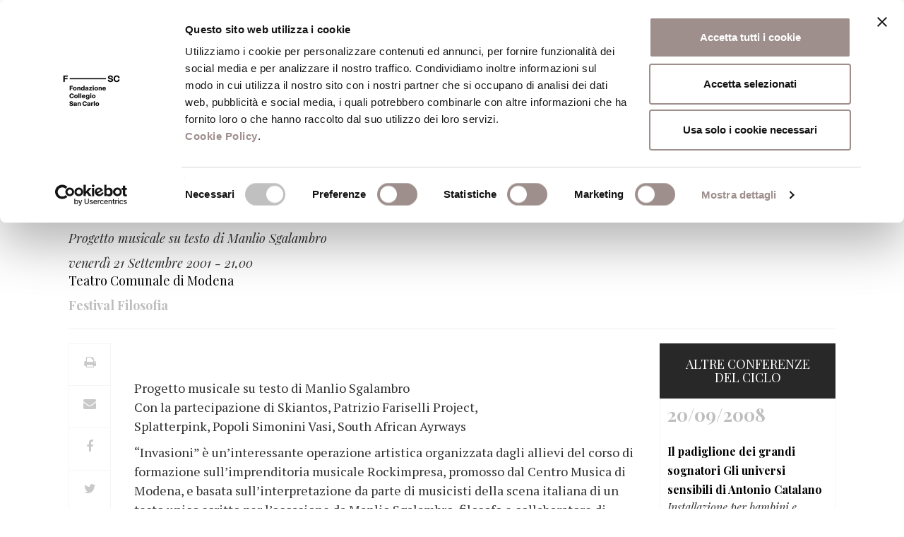

--- FILE ---
content_type: text/html; charset=UTF-8
request_url: https://www.fondazionesancarlo.it/conferenza/invasioni/
body_size: 22621
content:



	<!DOCTYPE html>
<html lang="it-IT">
<head>
<script id="Cookiebot" src="https://consent.cookiebot.com/uc.js" data-cbid="df4fed00-b9d5-467a-abfe-ccf1cbc1a4c9" data-blockingmode="auto" type="text/javascript"></script>

<!-- Matomo -->
<script>
  var _paq = window._paq = window._paq || [];
  /* tracker methods like "setCustomDimension" should be called before "trackPageView" */
  _paq.push(['trackPageView']);
  _paq.push(['enableLinkTracking']);
  (function() {
    var u="https://fondazionesancarlo.matomo.cloud/";
    _paq.push(['setTrackerUrl', u+'matomo.php']);
    _paq.push(['setSiteId', '1']);
    var d=document, g=d.createElement('script'), s=d.getElementsByTagName('script')[0];
    g.async=true; g.src='//cdn.matomo.cloud/fondazionesancarlo.matomo.cloud/matomo.js'; s.parentNode.insertBefore(g,s);
  })();
</script>
<!-- End Matomo Code -->

    <title>Invasioni &#8211; Fondazione Collegio San Carlo</title>
	<link href="https://www.fondazionesancarlo.it/wp-content/themes/fsc/static/img/favicon-fondazione.png" rel="icon" type="image/png" />
    <meta charset="UTF-8">
    <meta http-equiv="X-UA-Compatible" content="IE=edge">
    <meta name="viewport" content="width=device-width, initial-scale=1">

	
	
    <meta name='robots' content='index, follow, max-image-preview:large, max-snippet:-1, max-video-preview:-1' />

	<!-- This site is optimized with the Yoast SEO plugin v21.3 - https://yoast.com/wordpress/plugins/seo/ -->
	<link rel="canonical" href="https://www.fondazionesancarlo.it/conferenza/invasioni/" />
	<meta property="og:locale" content="it_IT" />
	<meta property="og:type" content="article" />
	<meta property="og:title" content="Invasioni &#8211; Fondazione Collegio San Carlo" />
	<meta property="og:description" content="Progetto musicale su testo di Manlio Sgalambro" />
	<meta property="og:url" content="https://www.fondazionesancarlo.it/conferenza/invasioni/" />
	<meta property="og:site_name" content="Fondazione Collegio San Carlo" />
	<meta property="article:publisher" content="https://www.facebook.com/FondazioneSanCarlodiModena" />
	<meta name="twitter:card" content="summary_large_image" />
	<meta name="twitter:label1" content="Tempo di lettura stimato" />
	<meta name="twitter:data1" content="5 minuti" />
	<script type="application/ld+json" class="yoast-schema-graph">{"@context":"https://schema.org","@graph":[{"@type":"WebPage","@id":"https://www.fondazionesancarlo.it/conferenza/invasioni/","url":"https://www.fondazionesancarlo.it/conferenza/invasioni/","name":"Invasioni &#8211; Fondazione Collegio San Carlo","isPartOf":{"@id":"https://www.fondazionesancarlo.it/#website"},"datePublished":"2001-09-20T22:00:00+00:00","dateModified":"2001-09-20T22:00:00+00:00","breadcrumb":{"@id":"https://www.fondazionesancarlo.it/conferenza/invasioni/#breadcrumb"},"inLanguage":"it-IT","potentialAction":[{"@type":"ReadAction","target":["https://www.fondazionesancarlo.it/conferenza/invasioni/"]}]},{"@type":"BreadcrumbList","@id":"https://www.fondazionesancarlo.it/conferenza/invasioni/#breadcrumb","itemListElement":[{"@type":"ListItem","position":1,"name":"Home","item":"https://www.fondazionesancarlo.it/"},{"@type":"ListItem","position":2,"name":"Invasioni"}]},{"@type":"WebSite","@id":"https://www.fondazionesancarlo.it/#website","url":"https://www.fondazionesancarlo.it/","name":"Fondazione Collegio San Carlo","description":"Fondazione Collegio San Carlo","potentialAction":[{"@type":"SearchAction","target":{"@type":"EntryPoint","urlTemplate":"https://www.fondazionesancarlo.it/?s={search_term_string}"},"query-input":"required name=search_term_string"}],"inLanguage":"it-IT"}]}</script>
	<!-- / Yoast SEO plugin. -->


<link rel='dns-prefetch' href='//fonts.googleapis.com' />
<script type="text/javascript">
/* <![CDATA[ */
window._wpemojiSettings = {"baseUrl":"https:\/\/s.w.org\/images\/core\/emoji\/14.0.0\/72x72\/","ext":".png","svgUrl":"https:\/\/s.w.org\/images\/core\/emoji\/14.0.0\/svg\/","svgExt":".svg","source":{"concatemoji":"https:\/\/www.fondazionesancarlo.it\/wp-includes\/js\/wp-emoji-release.min.js?ver=6.4.7"}};
/*! This file is auto-generated */
!function(i,n){var o,s,e;function c(e){try{var t={supportTests:e,timestamp:(new Date).valueOf()};sessionStorage.setItem(o,JSON.stringify(t))}catch(e){}}function p(e,t,n){e.clearRect(0,0,e.canvas.width,e.canvas.height),e.fillText(t,0,0);var t=new Uint32Array(e.getImageData(0,0,e.canvas.width,e.canvas.height).data),r=(e.clearRect(0,0,e.canvas.width,e.canvas.height),e.fillText(n,0,0),new Uint32Array(e.getImageData(0,0,e.canvas.width,e.canvas.height).data));return t.every(function(e,t){return e===r[t]})}function u(e,t,n){switch(t){case"flag":return n(e,"\ud83c\udff3\ufe0f\u200d\u26a7\ufe0f","\ud83c\udff3\ufe0f\u200b\u26a7\ufe0f")?!1:!n(e,"\ud83c\uddfa\ud83c\uddf3","\ud83c\uddfa\u200b\ud83c\uddf3")&&!n(e,"\ud83c\udff4\udb40\udc67\udb40\udc62\udb40\udc65\udb40\udc6e\udb40\udc67\udb40\udc7f","\ud83c\udff4\u200b\udb40\udc67\u200b\udb40\udc62\u200b\udb40\udc65\u200b\udb40\udc6e\u200b\udb40\udc67\u200b\udb40\udc7f");case"emoji":return!n(e,"\ud83e\udef1\ud83c\udffb\u200d\ud83e\udef2\ud83c\udfff","\ud83e\udef1\ud83c\udffb\u200b\ud83e\udef2\ud83c\udfff")}return!1}function f(e,t,n){var r="undefined"!=typeof WorkerGlobalScope&&self instanceof WorkerGlobalScope?new OffscreenCanvas(300,150):i.createElement("canvas"),a=r.getContext("2d",{willReadFrequently:!0}),o=(a.textBaseline="top",a.font="600 32px Arial",{});return e.forEach(function(e){o[e]=t(a,e,n)}),o}function t(e){var t=i.createElement("script");t.src=e,t.defer=!0,i.head.appendChild(t)}"undefined"!=typeof Promise&&(o="wpEmojiSettingsSupports",s=["flag","emoji"],n.supports={everything:!0,everythingExceptFlag:!0},e=new Promise(function(e){i.addEventListener("DOMContentLoaded",e,{once:!0})}),new Promise(function(t){var n=function(){try{var e=JSON.parse(sessionStorage.getItem(o));if("object"==typeof e&&"number"==typeof e.timestamp&&(new Date).valueOf()<e.timestamp+604800&&"object"==typeof e.supportTests)return e.supportTests}catch(e){}return null}();if(!n){if("undefined"!=typeof Worker&&"undefined"!=typeof OffscreenCanvas&&"undefined"!=typeof URL&&URL.createObjectURL&&"undefined"!=typeof Blob)try{var e="postMessage("+f.toString()+"("+[JSON.stringify(s),u.toString(),p.toString()].join(",")+"));",r=new Blob([e],{type:"text/javascript"}),a=new Worker(URL.createObjectURL(r),{name:"wpTestEmojiSupports"});return void(a.onmessage=function(e){c(n=e.data),a.terminate(),t(n)})}catch(e){}c(n=f(s,u,p))}t(n)}).then(function(e){for(var t in e)n.supports[t]=e[t],n.supports.everything=n.supports.everything&&n.supports[t],"flag"!==t&&(n.supports.everythingExceptFlag=n.supports.everythingExceptFlag&&n.supports[t]);n.supports.everythingExceptFlag=n.supports.everythingExceptFlag&&!n.supports.flag,n.DOMReady=!1,n.readyCallback=function(){n.DOMReady=!0}}).then(function(){return e}).then(function(){var e;n.supports.everything||(n.readyCallback(),(e=n.source||{}).concatemoji?t(e.concatemoji):e.wpemoji&&e.twemoji&&(t(e.twemoji),t(e.wpemoji)))}))}((window,document),window._wpemojiSettings);
/* ]]> */
</script>
<style id='wp-emoji-styles-inline-css' type='text/css'>

	img.wp-smiley, img.emoji {
		display: inline !important;
		border: none !important;
		box-shadow: none !important;
		height: 1em !important;
		width: 1em !important;
		margin: 0 0.07em !important;
		vertical-align: -0.1em !important;
		background: none !important;
		padding: 0 !important;
	}
</style>
<link rel='stylesheet' id='wp-block-library-css' href='https://www.fondazionesancarlo.it/wp-includes/css/dist/block-library/style.min.css?ver=6.4.7' type='text/css' media='all' />
<link rel='stylesheet' id='mailster-form-style-css' href='https://www.fondazionesancarlo.it/wp-content/plugins/mailster/build/form/style-index.css?ver=6.4.7&#038;h=793d20d8ccb592b2f607bd79a2352c57' type='text/css' media='all' />
<link rel='stylesheet' id='wc-blocks-vendors-style-css' href='https://www.fondazionesancarlo.it/wp-content/plugins/woocommerce/packages/woocommerce-blocks/build/wc-blocks-vendors-style.css?ver=10.9.3&#038;h=92bb08d080188144b6f3430be940adeb' type='text/css' media='all' />
<link rel='stylesheet' id='wc-all-blocks-style-css' href='https://www.fondazionesancarlo.it/wp-content/plugins/woocommerce/packages/woocommerce-blocks/build/wc-all-blocks-style.css?ver=10.9.3&#038;h=92bb08d080188144b6f3430be940adeb' type='text/css' media='all' />
<style id='classic-theme-styles-inline-css' type='text/css'>
/*! This file is auto-generated */
.wp-block-button__link{color:#fff;background-color:#32373c;border-radius:9999px;box-shadow:none;text-decoration:none;padding:calc(.667em + 2px) calc(1.333em + 2px);font-size:1.125em}.wp-block-file__button{background:#32373c;color:#fff;text-decoration:none}
</style>
<style id='global-styles-inline-css' type='text/css'>
body{--wp--preset--color--black: #000000;--wp--preset--color--cyan-bluish-gray: #abb8c3;--wp--preset--color--white: #ffffff;--wp--preset--color--pale-pink: #f78da7;--wp--preset--color--vivid-red: #cf2e2e;--wp--preset--color--luminous-vivid-orange: #ff6900;--wp--preset--color--luminous-vivid-amber: #fcb900;--wp--preset--color--light-green-cyan: #7bdcb5;--wp--preset--color--vivid-green-cyan: #00d084;--wp--preset--color--pale-cyan-blue: #8ed1fc;--wp--preset--color--vivid-cyan-blue: #0693e3;--wp--preset--color--vivid-purple: #9b51e0;--wp--preset--gradient--vivid-cyan-blue-to-vivid-purple: linear-gradient(135deg,rgba(6,147,227,1) 0%,rgb(155,81,224) 100%);--wp--preset--gradient--light-green-cyan-to-vivid-green-cyan: linear-gradient(135deg,rgb(122,220,180) 0%,rgb(0,208,130) 100%);--wp--preset--gradient--luminous-vivid-amber-to-luminous-vivid-orange: linear-gradient(135deg,rgba(252,185,0,1) 0%,rgba(255,105,0,1) 100%);--wp--preset--gradient--luminous-vivid-orange-to-vivid-red: linear-gradient(135deg,rgba(255,105,0,1) 0%,rgb(207,46,46) 100%);--wp--preset--gradient--very-light-gray-to-cyan-bluish-gray: linear-gradient(135deg,rgb(238,238,238) 0%,rgb(169,184,195) 100%);--wp--preset--gradient--cool-to-warm-spectrum: linear-gradient(135deg,rgb(74,234,220) 0%,rgb(151,120,209) 20%,rgb(207,42,186) 40%,rgb(238,44,130) 60%,rgb(251,105,98) 80%,rgb(254,248,76) 100%);--wp--preset--gradient--blush-light-purple: linear-gradient(135deg,rgb(255,206,236) 0%,rgb(152,150,240) 100%);--wp--preset--gradient--blush-bordeaux: linear-gradient(135deg,rgb(254,205,165) 0%,rgb(254,45,45) 50%,rgb(107,0,62) 100%);--wp--preset--gradient--luminous-dusk: linear-gradient(135deg,rgb(255,203,112) 0%,rgb(199,81,192) 50%,rgb(65,88,208) 100%);--wp--preset--gradient--pale-ocean: linear-gradient(135deg,rgb(255,245,203) 0%,rgb(182,227,212) 50%,rgb(51,167,181) 100%);--wp--preset--gradient--electric-grass: linear-gradient(135deg,rgb(202,248,128) 0%,rgb(113,206,126) 100%);--wp--preset--gradient--midnight: linear-gradient(135deg,rgb(2,3,129) 0%,rgb(40,116,252) 100%);--wp--preset--font-size--small: 13px;--wp--preset--font-size--medium: 20px;--wp--preset--font-size--large: 36px;--wp--preset--font-size--x-large: 42px;--wp--preset--spacing--20: 0.44rem;--wp--preset--spacing--30: 0.67rem;--wp--preset--spacing--40: 1rem;--wp--preset--spacing--50: 1.5rem;--wp--preset--spacing--60: 2.25rem;--wp--preset--spacing--70: 3.38rem;--wp--preset--spacing--80: 5.06rem;--wp--preset--shadow--natural: 6px 6px 9px rgba(0, 0, 0, 0.2);--wp--preset--shadow--deep: 12px 12px 50px rgba(0, 0, 0, 0.4);--wp--preset--shadow--sharp: 6px 6px 0px rgba(0, 0, 0, 0.2);--wp--preset--shadow--outlined: 6px 6px 0px -3px rgba(255, 255, 255, 1), 6px 6px rgba(0, 0, 0, 1);--wp--preset--shadow--crisp: 6px 6px 0px rgba(0, 0, 0, 1);}:where(.is-layout-flex){gap: 0.5em;}:where(.is-layout-grid){gap: 0.5em;}body .is-layout-flow > .alignleft{float: left;margin-inline-start: 0;margin-inline-end: 2em;}body .is-layout-flow > .alignright{float: right;margin-inline-start: 2em;margin-inline-end: 0;}body .is-layout-flow > .aligncenter{margin-left: auto !important;margin-right: auto !important;}body .is-layout-constrained > .alignleft{float: left;margin-inline-start: 0;margin-inline-end: 2em;}body .is-layout-constrained > .alignright{float: right;margin-inline-start: 2em;margin-inline-end: 0;}body .is-layout-constrained > .aligncenter{margin-left: auto !important;margin-right: auto !important;}body .is-layout-constrained > :where(:not(.alignleft):not(.alignright):not(.alignfull)){max-width: var(--wp--style--global--content-size);margin-left: auto !important;margin-right: auto !important;}body .is-layout-constrained > .alignwide{max-width: var(--wp--style--global--wide-size);}body .is-layout-flex{display: flex;}body .is-layout-flex{flex-wrap: wrap;align-items: center;}body .is-layout-flex > *{margin: 0;}body .is-layout-grid{display: grid;}body .is-layout-grid > *{margin: 0;}:where(.wp-block-columns.is-layout-flex){gap: 2em;}:where(.wp-block-columns.is-layout-grid){gap: 2em;}:where(.wp-block-post-template.is-layout-flex){gap: 1.25em;}:where(.wp-block-post-template.is-layout-grid){gap: 1.25em;}.has-black-color{color: var(--wp--preset--color--black) !important;}.has-cyan-bluish-gray-color{color: var(--wp--preset--color--cyan-bluish-gray) !important;}.has-white-color{color: var(--wp--preset--color--white) !important;}.has-pale-pink-color{color: var(--wp--preset--color--pale-pink) !important;}.has-vivid-red-color{color: var(--wp--preset--color--vivid-red) !important;}.has-luminous-vivid-orange-color{color: var(--wp--preset--color--luminous-vivid-orange) !important;}.has-luminous-vivid-amber-color{color: var(--wp--preset--color--luminous-vivid-amber) !important;}.has-light-green-cyan-color{color: var(--wp--preset--color--light-green-cyan) !important;}.has-vivid-green-cyan-color{color: var(--wp--preset--color--vivid-green-cyan) !important;}.has-pale-cyan-blue-color{color: var(--wp--preset--color--pale-cyan-blue) !important;}.has-vivid-cyan-blue-color{color: var(--wp--preset--color--vivid-cyan-blue) !important;}.has-vivid-purple-color{color: var(--wp--preset--color--vivid-purple) !important;}.has-black-background-color{background-color: var(--wp--preset--color--black) !important;}.has-cyan-bluish-gray-background-color{background-color: var(--wp--preset--color--cyan-bluish-gray) !important;}.has-white-background-color{background-color: var(--wp--preset--color--white) !important;}.has-pale-pink-background-color{background-color: var(--wp--preset--color--pale-pink) !important;}.has-vivid-red-background-color{background-color: var(--wp--preset--color--vivid-red) !important;}.has-luminous-vivid-orange-background-color{background-color: var(--wp--preset--color--luminous-vivid-orange) !important;}.has-luminous-vivid-amber-background-color{background-color: var(--wp--preset--color--luminous-vivid-amber) !important;}.has-light-green-cyan-background-color{background-color: var(--wp--preset--color--light-green-cyan) !important;}.has-vivid-green-cyan-background-color{background-color: var(--wp--preset--color--vivid-green-cyan) !important;}.has-pale-cyan-blue-background-color{background-color: var(--wp--preset--color--pale-cyan-blue) !important;}.has-vivid-cyan-blue-background-color{background-color: var(--wp--preset--color--vivid-cyan-blue) !important;}.has-vivid-purple-background-color{background-color: var(--wp--preset--color--vivid-purple) !important;}.has-black-border-color{border-color: var(--wp--preset--color--black) !important;}.has-cyan-bluish-gray-border-color{border-color: var(--wp--preset--color--cyan-bluish-gray) !important;}.has-white-border-color{border-color: var(--wp--preset--color--white) !important;}.has-pale-pink-border-color{border-color: var(--wp--preset--color--pale-pink) !important;}.has-vivid-red-border-color{border-color: var(--wp--preset--color--vivid-red) !important;}.has-luminous-vivid-orange-border-color{border-color: var(--wp--preset--color--luminous-vivid-orange) !important;}.has-luminous-vivid-amber-border-color{border-color: var(--wp--preset--color--luminous-vivid-amber) !important;}.has-light-green-cyan-border-color{border-color: var(--wp--preset--color--light-green-cyan) !important;}.has-vivid-green-cyan-border-color{border-color: var(--wp--preset--color--vivid-green-cyan) !important;}.has-pale-cyan-blue-border-color{border-color: var(--wp--preset--color--pale-cyan-blue) !important;}.has-vivid-cyan-blue-border-color{border-color: var(--wp--preset--color--vivid-cyan-blue) !important;}.has-vivid-purple-border-color{border-color: var(--wp--preset--color--vivid-purple) !important;}.has-vivid-cyan-blue-to-vivid-purple-gradient-background{background: var(--wp--preset--gradient--vivid-cyan-blue-to-vivid-purple) !important;}.has-light-green-cyan-to-vivid-green-cyan-gradient-background{background: var(--wp--preset--gradient--light-green-cyan-to-vivid-green-cyan) !important;}.has-luminous-vivid-amber-to-luminous-vivid-orange-gradient-background{background: var(--wp--preset--gradient--luminous-vivid-amber-to-luminous-vivid-orange) !important;}.has-luminous-vivid-orange-to-vivid-red-gradient-background{background: var(--wp--preset--gradient--luminous-vivid-orange-to-vivid-red) !important;}.has-very-light-gray-to-cyan-bluish-gray-gradient-background{background: var(--wp--preset--gradient--very-light-gray-to-cyan-bluish-gray) !important;}.has-cool-to-warm-spectrum-gradient-background{background: var(--wp--preset--gradient--cool-to-warm-spectrum) !important;}.has-blush-light-purple-gradient-background{background: var(--wp--preset--gradient--blush-light-purple) !important;}.has-blush-bordeaux-gradient-background{background: var(--wp--preset--gradient--blush-bordeaux) !important;}.has-luminous-dusk-gradient-background{background: var(--wp--preset--gradient--luminous-dusk) !important;}.has-pale-ocean-gradient-background{background: var(--wp--preset--gradient--pale-ocean) !important;}.has-electric-grass-gradient-background{background: var(--wp--preset--gradient--electric-grass) !important;}.has-midnight-gradient-background{background: var(--wp--preset--gradient--midnight) !important;}.has-small-font-size{font-size: var(--wp--preset--font-size--small) !important;}.has-medium-font-size{font-size: var(--wp--preset--font-size--medium) !important;}.has-large-font-size{font-size: var(--wp--preset--font-size--large) !important;}.has-x-large-font-size{font-size: var(--wp--preset--font-size--x-large) !important;}
.wp-block-navigation a:where(:not(.wp-element-button)){color: inherit;}
:where(.wp-block-post-template.is-layout-flex){gap: 1.25em;}:where(.wp-block-post-template.is-layout-grid){gap: 1.25em;}
:where(.wp-block-columns.is-layout-flex){gap: 2em;}:where(.wp-block-columns.is-layout-grid){gap: 2em;}
.wp-block-pullquote{font-size: 1.5em;line-height: 1.6;}
</style>
<link rel='stylesheet' id='contact-form-7-css' href='https://www.fondazionesancarlo.it/wp-content/plugins/contact-form-7/includes/css/styles.css?ver=5.8.1&#038;h=f9ef6d0f1d66f124fc5806c58d0acf42' type='text/css' media='all' />
<link rel='stylesheet' id='woocommerce-layout-css' href='https://www.fondazionesancarlo.it/wp-content/plugins/woocommerce/assets/css/woocommerce-layout.css?ver=8.1.3&#038;h=92bb08d080188144b6f3430be940adeb' type='text/css' media='all' />
<link rel='stylesheet' id='woocommerce-smallscreen-css' href='https://www.fondazionesancarlo.it/wp-content/plugins/woocommerce/assets/css/woocommerce-smallscreen.css?ver=8.1.3&#038;h=92bb08d080188144b6f3430be940adeb' type='text/css' media='only screen and (max-width: 768px)' />
<link rel='stylesheet' id='woocommerce-general-css' href='https://www.fondazionesancarlo.it/wp-content/plugins/woocommerce/assets/css/woocommerce.css?ver=8.1.3&#038;h=92bb08d080188144b6f3430be940adeb' type='text/css' media='all' />
<style id='woocommerce-inline-inline-css' type='text/css'>
.woocommerce form .form-row .required { visibility: visible; }
</style>
<link rel='stylesheet' id='bootstrap-css' href='https://www.fondazionesancarlo.it/wp-content/themes/fsc/static/lib/bootstrap/css/bootstrap.min.css?ver=6.4.7&#038;h=6c95c815af86b17348df91b2d4d87f9d' type='text/css' media='all' />
<link rel='stylesheet' id='fontawesome-css' href='https://www.fondazionesancarlo.it/wp-content/themes/fsc/static/lib/font-awesome/css/font-awesome.min.css?ver=6.4.7&#038;h=dd631bac217c2ef9417c537d12038f96' type='text/css' media='all' />
<link rel='stylesheet' id='bootstrap-datetimepicker-css' href='https://www.fondazionesancarlo.it/wp-content/themes/fsc/static/lib/bootstrap-datetimepicker/css/bootstrap-datetimepicker.min.css?ver=6.4.7&#038;h=4550d4ad871fed958e624087f423e1aa' type='text/css' media='all' />
<link rel='stylesheet' id='slick-css' href='https://www.fondazionesancarlo.it/wp-content/themes/fsc/static/lib/slick/slick.css?ver=6.4.7&#038;h=7ac899804b4d67a0d47dff05cc3ca63e' type='text/css' media='all' />
<link rel='stylesheet' id='slick.theme-css' href='https://www.fondazionesancarlo.it/wp-content/themes/fsc/static/lib/slick/slick-theme.css?ver=6.4.7&#038;h=be5b9fa6deea7fb06874f0048b33d586' type='text/css' media='all' />
<link rel='stylesheet' id='select2-css' href='https://www.fondazionesancarlo.it/wp-content/themes/fsc/static/lib/select2/css/select2.min.css?ver=6.4.7&#038;h=7190e0ea48e4ec7d363951ef590ff550' type='text/css' media='all' />
<link rel='stylesheet' id='swipeboxcss-css' href='https://www.fondazionesancarlo.it/wp-content/themes/fsc/static/lib/swipebox/swipebox.css?ver=6.4.7&#038;h=641238ef8e159ce4c7d4ac60e5a53c95' type='text/css' media='all' />
<link rel='stylesheet' id='print-fondazione-css' href='https://www.fondazionesancarlo.it/wp-content/themes/fsc/static/print.css?ver=1.0.0&#038;h=0254ff6948312dea3dd7be6b876baf1e' type='text/css' media='print' />
<link rel='stylesheet' id='fsc-css' href='https://www.fondazionesancarlo.it/wp-content/themes/fsc/static/fsc.css?ver=1.1.7&#038;h=05737ef1f73bfabfa198b89ddf2baf2e' type='text/css' media='all' />
<link rel='stylesheet' id='aos-css-css' href='https://www.fondazionesancarlo.it/wp-content/themes/fsc/static/lib/aos/aos.css?ver=2.1.1&#038;h=03fe2ff567e8a599286b104cc75ec097' type='text/css' media='all' />
<link rel='stylesheet' id='Playfair-css' href='https://fonts.googleapis.com/css?family=Playfair+Display%3A400%2C400i%2C700%2C700i%2C900%2C900i&#038;subset=latin-ext&#038;ver=1.0.0' type='text/css' media='all' />
<link rel='stylesheet' id='Oswald-css' href='https://fonts.googleapis.com/css?family=Oswald&#038;ver=1.0.0' type='text/css' media='all' />
<link rel='stylesheet' id='PT-serif-css' href='https://fonts.googleapis.com/css?family=PT+Serif%3A400%2C400i%2C700%2C700i&#038;subset=latin-ext&#038;ver=1.0.0' type='text/css' media='all' />
<link rel='stylesheet' id='simditorcss-css' href='https://www.fondazionesancarlo.it/wp-content/themes/fsc/static/simditor.css?ver=1.0.0&#038;h=e61428eda223eb1384d3e59cdd11a736' type='text/css' media='all' />
<script type="text/javascript" src="https://www.fondazionesancarlo.it/wp-includes/js/jquery/jquery.min.js?ver=3.7.1" id="jquery-core-js"></script>
<script type="text/javascript" src="https://www.fondazionesancarlo.it/wp-includes/js/jquery/jquery-migrate.min.js?ver=3.4.1" id="jquery-migrate-js"></script>
<script type="text/javascript" src="https://www.fondazionesancarlo.it/wp-content/plugins/woocommerce/assets/js/jquery-blockui/jquery.blockUI.min.js?ver=2.7.0-wc.8.1.3&amp;h=92bb08d080188144b6f3430be940adeb" id="jquery-blockui-js"></script>
<script type="text/javascript" id="wc-add-to-cart-js-extra">
/* <![CDATA[ */
var wc_add_to_cart_params = {"ajax_url":"\/wp-admin\/admin-ajax.php","wc_ajax_url":"\/?wc-ajax=%%endpoint%%","i18n_view_cart":"Visualizza carrello","cart_url":"https:\/\/www.fondazionesancarlo.it\/carrello\/","is_cart":"","cart_redirect_after_add":"no"};
/* ]]> */
</script>
<script type="text/javascript" src="https://www.fondazionesancarlo.it/wp-content/plugins/woocommerce/assets/js/frontend/add-to-cart.min.js?ver=8.1.3&amp;h=92bb08d080188144b6f3430be940adeb" id="wc-add-to-cart-js"></script>
<script type="text/javascript" src="https://www.fondazionesancarlo.it/wp-content/plugins/js_composer/assets/js/vendors/woocommerce-add-to-cart.js?ver=5.0.1&amp;h=0361b403e56cd5ab3e4f23f4f0926d74" id="vc_woocommerce-add-to-cart-js-js"></script>
<script type="text/javascript" src="https://www.fondazionesancarlo.it/wp-content/themes/fsc/static/module.js?ver=1.0.0&amp;h=ec26e5baa532be7d9b3f2d5bf1b639d9" id="module-js"></script>
<script type="text/javascript" src="https://www.fondazionesancarlo.it/wp-content/themes/fsc/static/hotkeys.js?ver=1.0.0&amp;h=ef68e53eb37fd787b0609dd8877065f1" id="hotkeys-js"></script>
<script type="text/javascript" src="https://www.fondazionesancarlo.it/wp-content/themes/fsc/static/simditor.js?ver=1.0.0&amp;h=e61428eda223eb1384d3e59cdd11a736" id="simditorjs-js"></script>
<script type="text/javascript" src="https://www.fondazionesancarlo.it/wp-content/themes/fsc/static/lib/bootstrap/js/bootstrap.min.js?ver=6.4.7&amp;h=0515eadedc80fc6c14be29072152331e" id="bootstrap-js"></script>
<script type="text/javascript" src="https://www.fondazionesancarlo.it/wp-content/themes/fsc/static/lib/momentjs/moment-with-locales.js?ver=6.4.7&amp;h=18789e2b9db1508c1660cc53fa6b88de" id="momentjs-js"></script>
<script type="text/javascript" src="https://www.fondazionesancarlo.it/wp-content/themes/fsc/static/fsc.js?ver=1.0.0&amp;h=58222ae99bfc1e31f943b3de42fc2b65" id="fsc-js"></script>
<script type="text/javascript" src="https://www.fondazionesancarlo.it/wp-content/themes/fsc/static/lib/aos/aos.js?ver=6.4.7&amp;h=73ad09194a08b9911ec294d3e192c893" id="aos-js"></script>
<script type="text/javascript" src="https://www.fondazionesancarlo.it/wp-content/themes/fsc/static/lib/bootstrap-datetimepicker/js/bootstrap-datetimepicker.min.js?ver=6.4.7&amp;h=09a31c9c4a02254715ea446ce49af9e4" id="bootstrap-datetimepicker-js"></script>
<script type="text/javascript" src="https://www.fondazionesancarlo.it/wp-content/themes/fsc/static/lib/slick/slick.min.js?ver=6.4.7&amp;h=59f44f8a683e7f259648fb12d8364e13" id="slick-js"></script>
<script type="text/javascript" src="https://www.fondazionesancarlo.it/wp-content/themes/fsc/static/lib/bootstrap-validator/validator.min.js?ver=6.4.7&amp;h=9196bf705d13aca00b8791da3b2a52a0" id="bootstrap-validator-js"></script>
<script type="text/javascript" src="https://www.fondazionesancarlo.it/wp-content/themes/fsc/static/lib/select2/js/select2.full.min.js?ver=6.4.7&amp;h=8d055dbdd790a6a4ed44bfd02c72f590" id="select2-js"></script>
<script type="text/javascript" src="https://www.fondazionesancarlo.it/wp-content/themes/fsc/static/lib/select2/js/i18n/it.js?ver=6.4.7&amp;h=458d4956486e5c3f757694d4c2b31f30" id="select2-it-js"></script>
<script type="text/javascript" src="https://www.fondazionesancarlo.it/wp-content/themes/fsc/static/lib/swipebox/jquery.swipebox.js?ver=6.4.7&amp;h=05d7e2010ed85ecdbe957b9fcddc5e0a" id="swipebox-js"></script>
<script type="text/javascript" src="https://www.fondazionesancarlo.it/wp-content/themes/fsc/static/lib/readmore/readmore.min.js?ver=6.4.7&amp;h=78e43648eda1349007206324d0a5618f" id="readmore-js"></script>
<link rel="https://api.w.org/" href="https://www.fondazionesancarlo.it/wp-json/" /><link rel="EditURI" type="application/rsd+xml" title="RSD" href="https://www.fondazionesancarlo.it/xmlrpc.php?rsd" />
<meta name="generator" content="WordPress 6.4.7" />
<meta name="generator" content="WooCommerce 8.1.3" />
<link rel='shortlink' href='https://www.fondazionesancarlo.it/?p=40494' />
<link rel="alternate" type="application/json+oembed" href="https://www.fondazionesancarlo.it/wp-json/oembed/1.0/embed?url=https%3A%2F%2Fwww.fondazionesancarlo.it%2Fconferenza%2Finvasioni%2F" />
<link rel="alternate" type="text/xml+oembed" href="https://www.fondazionesancarlo.it/wp-json/oembed/1.0/embed?url=https%3A%2F%2Fwww.fondazionesancarlo.it%2Fconferenza%2Finvasioni%2F&#038;format=xml" />
	<noscript><style>.woocommerce-product-gallery{ opacity: 1 !important; }</style></noscript>
	<meta name="generator" content="Powered by Visual Composer - drag and drop page builder for WordPress."/>
<!--[if lte IE 9]><link rel="stylesheet" type="text/css" href="https://www.fondazionesancarlo.it/wp-content/plugins/js_composer/assets/css/vc_lte_ie9.min.css" media="screen"><![endif]--><link rel="icon" href="https://www.fondazionesancarlo.it/wp-content/uploads/2023/11/cropped-favicon-fondazione-32x32.png" sizes="32x32" />
<link rel="icon" href="https://www.fondazionesancarlo.it/wp-content/uploads/2023/11/cropped-favicon-fondazione-192x192.png" sizes="192x192" />
<link rel="apple-touch-icon" href="https://www.fondazionesancarlo.it/wp-content/uploads/2023/11/cropped-favicon-fondazione-180x180.png" />
<meta name="msapplication-TileImage" content="https://www.fondazionesancarlo.it/wp-content/uploads/2023/11/cropped-favicon-fondazione-270x270.png" />
		<style type="text/css" id="wp-custom-css">
			/*.post-type-archive-newsletter .newsletter .calendario-excerpt {
  display: none;
}*/
.anteprima-shop-pub, .cart {
  display: none;
}		</style>
		<noscript><style type="text/css"> .wpb_animate_when_almost_visible { opacity: 1; }</style></noscript>
    <!-- HTML5 Shim and Respond.js IE8 support of HTML5 elements and media queries -->
    <!-- WARNING: Respond.js doesn't work if you view the page via file:// -->
    <!--[if lt IE 9]>
        <script src="https://oss.maxcdn.com/libs/html5shiv/3.7.0/html5shiv.js"></script>
        <script src="https://oss.maxcdn.com/libs/respond.js/1.4.2/respond.min.js"></script>
    <![endif]-->
	<!--[if IE 9]>
			<style type="text/css">
			.img-nel-box {text-align: center;}
			.img-nel-box img {display: inline;}
			</style>
	<![endif]-->
	<link rel="stylesheet" type="text/css"  id="iecss"/>
	

  
	<script>
  Simditor.locale = 'en-US';
  </script>
</head>
<body class="conferenza-template-default single single-conferenza postid-40494 theme-fsc woocommerce woocommerce-page woocommerce-no-js cpt-woo-integration wpb-js-composer js-comp-ver-5.0.1 vc_responsive" >
 

    
	     <!-- Navigation -->
	    
		<div class="only-print" id="logo-print"><img src="https://www.fondazionesancarlo.it/wp-content/themes/fsc/static/img/logo.png"></div>
	    <div >
			<div id="top-bar" class="row container ">
				<div class="col-lg-4 col-md-6 wrap-loghi">
					
					<!--
					40494
					-->
										<div class="top-logo-container">
					<a class="top-logo" href="https://www.fondazionesancarlo.it?fp=1"><span id="logo"></span></a>
					</div>
									</div>
				<div class="col-lg-4 col-md-3 col-sm-12 social-top  wrap-social">
	
					<div id="social-top-area" class="social-top-area">
												<div class="menu-menu-social-container">
							<ul id="menu-menu-social" class="menu">
								<li id="menu-item-7617" class="menu-item menu-item-type-custom menu-item-object-custom menu-item-7617"><a href="https://www.facebook.com/FondazioneSanCarlodiModena" target="_blank">
									<i class="fa fa-facebook" aria-hidden="true"></i></a>
								</li>
								<li id="menu-item-7620" class="menu-item menu-item-type-custom menu-item-object-custom menu-item-7620"><a href="https://www.youtube.com/user/fondazionesancarlo" target="_blank"><i class="fa fa-youtube" aria-hidden="true"></i></a></li>
								<li id="menu-item-47703" class="menu-item menu-item-type-custom menu-item-object-custom menu-item-47703"><a href="https://soundcloud.com/user-820769060" target="_blank"><i class="fa fa-soundcloud" aria-hidden="true"></i></a></li>
																<li id="menu-item-76192" class="menu-item menu-item-type-custom menu-item-object-custom menu-item-7619"><a href="https://open.spotify.com/user/31sipv6e2bsbcxqcgk4c5dguxm64" target="_blank"><i class="fa fa-spotify" aria-hidden="true"></i></a></li>
								<li id="menu-item-76193" class="menu-item menu-item-type-custom menu-item-object-custom menu-item-7619"><a href="https://www.instagram.com/fondazionecollegiosancarlo" target="_blank"><i class="fa fa-instagram" aria-hidden="true"></i></a></li>
								<li id="menu-item-76194" class="menu-item menu-item-type-custom menu-item-object-custom menu-item-76194"><a href="https://www.linkedin.com/company/fondazione-collegio-san-carlo/" target="_blank"><i class="fa fa-linkedin" aria-hidden="true"></i></a></li>
							</ul>
						</div>
						
					</div>
				</div>
				<div class="col-lg-4 col-md-3 ricerca-top display_in_desktop">
					<div id="ricerca-area" class="ricerca-area">
						<div class="search-id">
<form role="search" method="get" class="search-form" action="https://www.fondazionesancarlo.it/">
    <div class="search-wrap">
    	
        <input type="search" placeholder="" name="s" class="search-input" value="Cerca..."  onfocus="mySvuotaInput(this)"/>
        <input class="search-submit" type="submit"  value=" " >
    </div>
</form>
</div>

						
					</div>
							
				</div>
			
			</div>
		</div>
		<nav class="navbar navbar-default  display_in_desktop" id="nav-menu-desktop">
			<div class="main-menu-container ">
				<div >
				
<div class="collapse navbar-collapse">
	
		<ul class="nav navbar-nav" id="ul-main-menu">
	<li class="fsc400">
		<a title="FSC 400" href="/fsc400">FSC 400<b class="caret"></b>
		</a>
    </li>
	  
											
									

											
				

		<li class="fondazione">

							<a  title="Fondazione" href="https://www.fondazionesancarlo.it/fondazione/" data-toggle="dropdown" class="dropdown-toggle">
					Fondazione
											<b class="caret"></b>
						
				<br/><hr class="underline moving"/>
			</a>
						
				
				
	
		
	<div class="dropdown-menu"   ><div class="container">
	<ul role="menu" >
	 
	  
						
									

						
				

		<li class="">

							<label>Fondazione </label>
						
				
				
	
		
	<ul role="menu">
	  
						
				

						
				

		<li class="">

							<a  title="Presentazione" href="https://www.fondazionesancarlo.it/fondazione/fondazione/presentazione/" >
					Presentazione
						
				<br/><hr class="underline moving"/>
			</a>
						
				
			
			
		</li>
   

						
				

						
				

		<li class="">

							<a  title="Assetto organizzativo" href="https://www.fondazionesancarlo.it/fondazione/fondazione/presentazione-organigramma/" >
					Assetto organizzativo
						
				<br/><hr class="underline moving"/>
			</a>
						
				
			
			
		</li>
   

						
				

						
				

		<li class="">

							<a  title="Storia" href="https://www.fondazionesancarlo.it/fondazione/fondazione/storia/" >
					Storia
						
				<br/><hr class="underline moving"/>
			</a>
						
				
			
			
		</li>
   

						
				

						
				

		<li class="">

							<a  title="Approfondimenti" href="https://www.fondazionesancarlo.it/fondazione/fondazione/approfondimenti/" >
					Approfondimenti
						
				<br/><hr class="underline moving"/>
			</a>
						
				
			
			
		</li>
   

						
				

						
				

		<li class="">

							<a  title="Contatti" href="https://www.fondazionesancarlo.it/fondazione/fondazione/contatti/" >
					Contatti
						
				<br/><hr class="underline moving"/>
			</a>
						
				
			
			
		</li>
   

	 
    
  
  
	
  


	</ul> 				
			
			
		</li>
   

						
									

						
				

		<li class="">

							<label>Patrimonio storico-artistico </label>
						
				
				
	
		
	<ul role="menu">
	  
						
				

						
				

		<li class="">

							<a  title="Sede" href="https://www.fondazionesancarlo.it/fondazione/patrimonio-storico-artistico/sede/" >
					Sede
						
				<br/><hr class="underline moving"/>
			</a>
						
				
			
			
		</li>
   

						
				

						
				

		<li class="">

							<a  title="Visita la Fondazione" href="https://www.fondazionesancarlo.it/fondazione/patrimonio-storico-artistico/visita-la-fondazione/" >
					Visita la Fondazione
						
				<br/><hr class="underline moving"/>
			</a>
						
				
			
			
		</li>
   

	 
    
  
  
	
  


	</ul> 				
			
			
		</li>
   

						
									

						
				

		<li class="">

							<label>Uso strutture </label>
						
				
				
	
		
	<ul role="menu">
	  
						
				

						
				

		<li class="">

							<a  title="Sale disponibili" href="https://www.fondazionesancarlo.it/fondazione/uso-strutture/sale-disponibili/" >
					Sale disponibili
						
				<br/><hr class="underline moving"/>
			</a>
						
				
			
			
		</li>
   

	 
    
  
  
	
  


	</ul> 				
			
			
		</li>
   

	 
    
  
  
							<li class="accedi">
			<label>Accedi anche a:</label>
			<ul role="menu">
									<li>
						<a title="Archivio conferenze" href="https://www.fondazionesancarlo.it/fondazione/archivio-conferenze/">Archivio conferenze</a>
						<hr class="underline"/>
					</li>
									<li>
						<a title="Pubblicazioni" href="/pubblicazione/">Pubblicazioni</a>
						<hr class="underline"/>
					</li>
							</ul>
		</li>
			
  


	</ul> </div></div>				
			
			
		</li>
   

											
									

											
				

		<li class="biblioteca">

							<a  title="Biblioteca" href="https://www.fondazionesancarlo.it/biblioteca/" data-toggle="dropdown" class="dropdown-toggle">
					Biblioteca
											<b class="caret"></b>
						
				<br/><hr class="underline moving"/>
			</a>
						
				
				
	
		
	<div class="dropdown-menu"   ><div class="container">
	<ul role="menu" >
	 
	  
						
									

						
				

		<li class="">

							<label>Biblioteca </label>
						
				
				
	
		
	<ul role="menu">
	  
						
				

						
				

		<li class="">

							<a  title="Presentazione" href="https://www.fondazionesancarlo.it/biblioteca/biblioteca/presentazione/" >
					Presentazione
						
				<br/><hr class="underline moving"/>
			</a>
						
				
			
			
		</li>
   

						
				

						
				

		<li class="">

							<a  title="Storia" href="https://www.fondazionesancarlo.it/biblioteca/biblioteca/storia/" >
					Storia
						
				<br/><hr class="underline moving"/>
			</a>
						
				
			
			
		</li>
   

						
				

						
				

		<li class="">

							<a  title="Accesso e orari" href="https://www.fondazionesancarlo.it/biblioteca/biblioteca/accessori-e-orari/" >
					Accesso e orari
						
				<br/><hr class="underline moving"/>
			</a>
						
				
			
			
		</li>
   

						
				

						
				

		<li class="">

							<a  title="Regolamento e carte dei servizi" href="https://www.fondazionesancarlo.it/biblioteca/biblioteca/regolamento-e-carte-dei-servizi/" >
					Regolamento e carte dei servizi
						
				<br/><hr class="underline moving"/>
			</a>
						
				
			
			
		</li>
   

						
				

						
				

		<li class="">

							<a  title="Contatti" href="https://www.fondazionesancarlo.it/biblioteca/biblioteca/contatti/" >
					Contatti
						
				<br/><hr class="underline moving"/>
			</a>
						
				
			
			
		</li>
   

	 
    
  
  
	
  


	</ul> 				
			
			
		</li>
   

						
									

						
				

		<li class="">

							<label>Patrimonio </label>
						
				
				
	
		
	<ul role="menu">
	  
						
				

						
				

		<li class="">

							<a  title="Risorse digitali" href="https://www.fondazionesancarlo.it/biblioteca/patrimonio/servizi-digitali/" >
					Risorse digitali
						
				<br/><hr class="underline moving"/>
			</a>
						
				
			
			
		</li>
   

						
				

						
				

		<li class="">

							<a  title="Biblioteca digitale" href="https://www.fondazionesancarlo.it/biblioteca/patrimonio/biblioteca-digitale/" >
					Biblioteca digitale
						
				<br/><hr class="underline moving"/>
			</a>
						
				
			
			
		</li>
   

						
				

						
				

		<li class="">

							<a  title="Volumi" href="https://www.fondazionesancarlo.it/biblioteca/patrimonio/volumi-2/" >
					Volumi
						
				<br/><hr class="underline moving"/>
			</a>
						
				
			
			
		</li>
   

						
				

						
				

		<li class="">

							<a  title="Periodici" href="https://www.fondazionesancarlo.it/biblioteca/patrimonio/periodici/" >
					Periodici
						
				<br/><hr class="underline moving"/>
			</a>
						
				
			
			
		</li>
   

						
				

						
				

		<li class="">

							<a  title="Audioregistrazioni" href="https://www.fondazionesancarlo.it/biblioteca/patrimonio/audioregistrazioni/" >
					Audioregistrazioni
						
				<br/><hr class="underline moving"/>
			</a>
						
				
			
			
		</li>
   

						
				

						
				

		<li class="">

							<a  title="Fondo antico" href="https://www.fondazionesancarlo.it/biblioteca/patrimonio/fondo-antico/" >
					Fondo antico
						
				<br/><hr class="underline moving"/>
			</a>
						
				
			
			
		</li>
   

						
				

						
				

		<li class="">

							<a  title="Archivio storico" href="https://www.fondazionesancarlo.it/biblioteca/patrimonio/archivio-storico/" >
					Archivio storico
						
				<br/><hr class="underline moving"/>
			</a>
						
				
			
			
		</li>
   

						
				

						
				

		<li class="">

							<a  title="Riviste in digitale" href="https://www.fondazionesancarlo.it/biblioteca/patrimonio/riviste-in-digitale/" >
					Riviste in digitale
						
				<br/><hr class="underline moving"/>
			</a>
						
				
			
			
		</li>
   

	 
    
  
  
	
  


	</ul> 				
			
			
		</li>
   

						
									

						
				

		<li class="">

							<label>Servizi </label>
						
				
				
	
		
	<ul role="menu">
	  
						
				

						
				

		<li class="">

							<a  title="Lettura e consultazione" href="https://www.fondazionesancarlo.it/biblioteca/servizi/lettura-e-consultazione/" >
					Lettura e consultazione
						
				<br/><hr class="underline moving"/>
			</a>
						
				
			
			
		</li>
   

						
				

						
				

		<li class="">

							<a  title="Prestito" href="https://www.fondazionesancarlo.it/biblioteca/servizi/prestito/" >
					Prestito
						
				<br/><hr class="underline moving"/>
			</a>
						
				
			
			
		</li>
   

						
				

						
				

		<li class="">

							<a  title="Prestito interbibliotecario" href="https://www.fondazionesancarlo.it/biblioteca/servizi/prestito-interbibliotecario/" >
					Prestito interbibliotecario
						
				<br/><hr class="underline moving"/>
			</a>
						
				
			
			
		</li>
   

						
				

						
				

		<li class="">

							<a  title="Guida alla ricerca" href="https://www.fondazionesancarlo.it/biblioteca/servizi/guida-alla-ricerca/" >
					Guida alla ricerca
						
				<br/><hr class="underline moving"/>
			</a>
						
				
			
			
		</li>
   

						
				

						
				

		<li class="">

							<a  title="Consulenza bibliografica" href="https://www.fondazionesancarlo.it/biblioteca/servizi/consulenza-bibliografica/" >
					Consulenza bibliografica
						
				<br/><hr class="underline moving"/>
			</a>
						
				
			
			
		</li>
   

						
				

						
				

		<li class="">

							<a  title="Internet" href="https://www.fondazionesancarlo.it/biblioteca/servizi/internet/" >
					Internet
						
				<br/><hr class="underline moving"/>
			</a>
						
				
			
			
		</li>
   

						
				

						
				

		<li class="">

							<a  title="Fotocopie" href="https://www.fondazionesancarlo.it/biblioteca/servizi/fotocopie/" >
					Fotocopie
						
				<br/><hr class="underline moving"/>
			</a>
						
				
			
			
		</li>
   

	 
    
  
  
	
  


	</ul> 				
			
			
		</li>
   

						
									

						
				

		<li class="">

							<label>Servizi online </label>
						
				
				
	
		
	<ul role="menu">
	  
						
				

						
				

		<li class="">

							<a  title="Catalogo biblioteca" href="https://www.fondazionesancarlo.it/biblioteca/servizi-online/catalogo-biblioteca/" >
					Catalogo biblioteca
						
				<br/><hr class="underline moving"/>
			</a>
						
				
			
			
		</li>
   

						
				

						
				

		<li class="">

							<a  title="Banche dati" href="https://www.fondazionesancarlo.it/biblioteca/servizi-online/banche-dati/" >
					Banche dati
						
				<br/><hr class="underline moving"/>
			</a>
						
				
			
			
		</li>
   

						
				

						
				

		<li class="">

							<a  title="Analecta. Spoglio dei periodici italiani" href="https://www.fondazionesancarlo.it/biblioteca/servizi-online/analecta-spoglio-periodici/" >
					Analecta. Spoglio dei periodici italiani
						
				<br/><hr class="underline moving"/>
			</a>
						
				
			
			
		</li>
   

						
				

						
				

		<li class="">

							<a  title="Prestito Interbibliotecario" href="https://www.fondazionesancarlo.it/biblioteca/servizi-online/prestito-interbibliotecario/" >
					Prestito Interbibliotecario
						
				<br/><hr class="underline moving"/>
			</a>
						
				
			
			
		</li>
   

						
				

						
				

		<li class="">

							<a  title="Proposte d&#039;acquisto" href="https://www.fondazionesancarlo.it/biblioteca/servizi-online/proposte-dacquisto/" >
					Proposte d&#039;acquisto
						
				<br/><hr class="underline moving"/>
			</a>
						
				
			
			
		</li>
   

						
				

						
				

		<li class="">

							<a  title="Bollettino novità" href="https://www.fondazionesancarlo.it/biblioteca/servizi-online/bollettino-novita/" >
					Bollettino novità
						
				<br/><hr class="underline moving"/>
			</a>
						
				
			
			
		</li>
   

						
				

						
				

		<li class="">

							<a  title="Chiedi al bibliotecario" href="https://www.fondazionesancarlo.it/biblioteca/servizi-online/chiedi-al-bibliotecario/" >
					Chiedi al bibliotecario
						
				<br/><hr class="underline moving"/>
			</a>
						
				
			
			
		</li>
   

	 
    
  
  
	
  


	</ul> 				
			
			
		</li>
   

	 
    
  
  
							<li class="accedi">
			<label>Accedi anche a:</label>
			<ul role="menu">
									<li>
						<a title="Archivio conferenze" href="https://www.fondazionesancarlo.it/fondazione/archivio-conferenze/">Archivio conferenze</a>
						<hr class="underline"/>
					</li>
									<li>
						<a title="Pubblicazioni" href="/pubblicazione/">Pubblicazioni</a>
						<hr class="underline"/>
					</li>
									<li>
						<a title="Recensioni" href="/archivio-recensioni/">Recensioni</a>
						<hr class="underline"/>
					</li>
									<li>
						<a title="Filosofia con i bambini" href="https://www.fondazionesancarlo.it/centro-culturale/filosofia-con-i-bambini/presentazione/">Filosofia con i bambini</a>
						<hr class="underline"/>
					</li>
									<li>
						<a title="Visita la Fondazione" href="https://www.fondazionesancarlo.it/fondazione/patrimonio-storico-artistico/visita-la-fondazione/">Visita la Fondazione</a>
						<hr class="underline"/>
					</li>
							</ul>
		</li>
			
  


	</ul> </div></div>				
			
			
		</li>
   

											
									

											
				

		<li class="centro-culturale">

							<a  title="Centro Culturale" href="https://www.fondazionesancarlo.it/centro-culturale/" data-toggle="dropdown" class="dropdown-toggle">
					Centro Culturale
											<b class="caret"></b>
						
				<br/><hr class="underline moving"/>
			</a>
						
				
				
	
		
	<div class="dropdown-menu"   ><div class="container">
	<ul role="menu" >
	 
	  
						
									

						
				

		<li class="">

							<label>Centro culturale </label>
						
				
				
	
		
	<ul role="menu">
	  
						
				

						
				

		<li class="">

							<a  title="Presentazione" href="https://www.fondazionesancarlo.it/centro-culturale/centro-culturale/presentazione/" >
					Presentazione
						
				<br/><hr class="underline moving"/>
			</a>
						
				
			
			
		</li>
   

						
				

						
				

		<li class="">

							<a  title="Contatti" href="https://www.fondazionesancarlo.it/centro-culturale/centro-culturale/contatti/" >
					Contatti
						
				<br/><hr class="underline moving"/>
			</a>
						
				
			
			
		</li>
   

	 
    
  
  
	
  


	</ul> 				
			
			
		</li>
   

						
									

						
				

		<li class="">

							<label>Attività </label>
						
				
				
	
		
	<ul role="menu">
	  
						
				

						
				

		<li class="">

							<a  title="Cicli di lezioni" href="https://www.fondazionesancarlo.it/centro-culturale/attivita/cicli-di-lezioni/" >
					Cicli di lezioni
						
				<br/><hr class="underline moving"/>
			</a>
						
				
			
			
		</li>
   

						
				

						
				

		<li class="">

							<a  title="Seminari di cultura europea" href="https://www.fondazionesancarlo.it/centro-culturale/attivita/seminari-di-cultura-europea/" >
					Seminari di cultura europea
						
				<br/><hr class="underline moving"/>
			</a>
						
				
			
			
		</li>
   

						
				

						
				

		<li class="">

							<a  title="Workshop con le scuole superiori" href="https://www.fondazionesancarlo.it/centro-culturale/attivita/workshop-con-le-scuole-superiori/" >
					Workshop con le scuole superiori
						
				<br/><hr class="underline moving"/>
			</a>
						
				
			
			
		</li>
   

						
				

						
				

		<li class="">

							<a  title="Filosofia e teatro" href="https://www.fondazionesancarlo.it/centro-culturale/attivita/filosofia-a-teatro/" >
					Filosofia e teatro
						
				<br/><hr class="underline moving"/>
			</a>
						
				
			
			
		</li>
   

						
				

						
				

		<li class="">

							<a  title="Giornate di studio" href="https://www.fondazionesancarlo.it/centro-culturale/attivita/giornate-di-studio/" >
					Giornate di studio
						
				<br/><hr class="underline moving"/>
			</a>
						
				
			
			
		</li>
   

	 
    
  
  
	
  


	</ul> 				
			
			
		</li>
   

						
									

						
				

		<li class="">

							<label>Progetti </label>
						
				
				
	
		
	<ul role="menu">
	  
						
				

						
				

		<li class="">

							<a  title="Progetto “Ambiente”" href="https://www.fondazionesancarlo.it/centro-culturale/progetti/progetto-ambiente/" >
					Progetto “Ambiente”
						
				<br/><hr class="underline moving"/>
			</a>
						
				
			
			
		</li>
   

						
				

						
				

		<li class="">

							<a  title="Progetto “Immagine”" href="https://www.fondazionesancarlo.it/centro-culturale/progetti/progetto-immagine-2/" >
					Progetto “Immagine”
						
				<br/><hr class="underline moving"/>
			</a>
						
				
			
			
		</li>
   

						
				

						
				

		<li class="">

							<a  title="Progetto “Guerra e pace”" href="https://www.fondazionesancarlo.it/centro-culturale/progetti/progetto-guerra-e-pace/" >
					Progetto “Guerra e pace”
						
				<br/><hr class="underline moving"/>
			</a>
						
				
			
			
		</li>
   

						
				

						
				

		<li class="">

							<a  title="Progetto “Scienza”" href="https://www.fondazionesancarlo.it/centro-culturale/progetti/progetto-scienza/" >
					Progetto “Scienza”
						
				<br/><hr class="underline moving"/>
			</a>
						
				
			
			
		</li>
   

						
				

						
				

		<li class="">

							<a  title="Progetto “Utopia”" href="https://www.fondazionesancarlo.it/centro-culturale/progetti/progetto-utopia/" >
					Progetto “Utopia”
						
				<br/><hr class="underline moving"/>
			</a>
						
				
			
			
		</li>
   

						
				

						
				

		<li class="">

							<a  title="Progetto “Costituzione”" href="https://www.fondazionesancarlo.it/centro-culturale/progetti/progetto-costituzione/" >
					Progetto “Costituzione”
						
				<br/><hr class="underline moving"/>
			</a>
						
				
			
			
		</li>
   

						
				

						
				

		<li class="">

							<a  title="Progetto “Democrazia”" href="https://www.fondazionesancarlo.it/centro-culturale/progetti/progetto-democrazia/" >
					Progetto “Democrazia”
						
				<br/><hr class="underline moving"/>
			</a>
						
				
			
			
		</li>
   

	 
    
  
  
	
  


	</ul> 				
			
			
		</li>
   

						
									

						
				

		<li class="">

							<label>Filosofia con i bambini </label>
						
				
				
	
		
	<ul role="menu">
	  
						
				

						
				

		<li class="">

							<a  title="Presentazione" href="https://www.fondazionesancarlo.it/centro-culturale/filosofia-con-i-bambini/presentazione/" >
					Presentazione
						
				<br/><hr class="underline moving"/>
			</a>
						
				
			
			
		</li>
   

						
				

						
				

		<li class="">

							<a  title="Piccole ragioni" href="https://www.fondazionesancarlo.it/centro-culturale/filosofia-con-i-bambini/piccole-ragioni/" >
					Piccole ragioni
						
				<br/><hr class="underline moving"/>
			</a>
						
				
			
			
		</li>
   

						
				

						
				

		<li class="">

							<a  title="FilosoFare" href="https://www.fondazionesancarlo.it/centro-culturale/filosofia-con-i-bambini/filosofare/" >
					FilosoFare
						
				<br/><hr class="underline moving"/>
			</a>
						
				
			
			
		</li>
   

						
				

						
				

		<li class="">

							<a  title="Children as Philosophers" href="https://www.fondazionesancarlo.it/centro-culturale/filosofia-con-i-bambini/children-as-philosophers/" >
					Children as Philosophers
						
				<br/><hr class="underline moving"/>
			</a>
						
				
			
			
		</li>
   

						
				

						
				

		<li class="">

							<a  title="Pratiche educative" href="https://www.fondazionesancarlo.it/centro-culturale/filosofia-con-i-bambini/pratiche-educative/" >
					Pratiche educative
						
				<br/><hr class="underline moving"/>
			</a>
						
				
			
			
		</li>
   

						
				

						
				

		<li class="">

							<a  title="Stati generali" href="https://www.fondazionesancarlo.it/centro-culturale/filosofia-con-i-bambini/stati-generali/" >
					Stati generali
						
				<br/><hr class="underline moving"/>
			</a>
						
				
			
			
		</li>
   

						
				

						
				

		<li class="">

							<a  title="Corsi di formazione" href="https://www.fondazionesancarlo.it/centro-culturale/filosofia-con-i-bambini/corsi-di-formazione/" >
					Corsi di formazione
						
				<br/><hr class="underline moving"/>
			</a>
						
				
			
			
		</li>
   

						
				

						
				

		<li class="">

							<a  title="Pubblicazioni" href="https://www.fondazionesancarlo.it/centro-culturale/filosofia-con-i-bambini/pubblicazioni/" >
					Pubblicazioni
						
				<br/><hr class="underline moving"/>
			</a>
						
				
			
			
		</li>
   

						
				

						
				

		<li class="">

							<a  title="Approfondimenti" href="https://www.fondazionesancarlo.it/centro-culturale/filosofia-con-i-bambini/approfondimenti/" >
					Approfondimenti
						
				<br/><hr class="underline moving"/>
			</a>
						
				
			
			
		</li>
   

	 
    
  
  
	
  


	</ul> 				
			
			
		</li>
   

	 
    
  
  
							<li class="accedi">
			<label>Accedi anche a:</label>
			<ul role="menu">
									<li>
						<a title="Archivio conferenze" href="https://www.fondazionesancarlo.it/fondazione/archivio-conferenze/">Archivio conferenze</a>
						<hr class="underline"/>
					</li>
									<li>
						<a title="Pubblicazioni" href="/pubblicazione/">Pubblicazioni</a>
						<hr class="underline"/>
					</li>
									<li>
						<a title="Recensioni" href="/archivio-recensioni/">Recensioni</a>
						<hr class="underline"/>
					</li>
									<li>
						<a title="Visita la Fondazione" href="https://www.fondazionesancarlo.it/fondazione/patrimonio-storico-artistico/visita-la-fondazione/">Visita la Fondazione</a>
						<hr class="underline"/>
					</li>
							</ul>
		</li>
			
  


	</ul> </div></div>				
			
			
		</li>
   

											
									

											
				

		<li class="centro-studi-religiosi">

							<a  title="Centro Studi Religiosi" href="https://www.fondazionesancarlo.it/centro-studi-religiosi/" data-toggle="dropdown" class="dropdown-toggle">
					Centro Studi Religiosi
											<b class="caret"></b>
						
				<br/><hr class="underline moving"/>
			</a>
						
				
				
	
		
	<div class="dropdown-menu"   ><div class="container">
	<ul role="menu" >
	 
	  
						
									

						
				

		<li class="">

							<label>Centro Studi Religiosi </label>
						
				
				
	
		
	<ul role="menu">
	  
						
				

						
				

		<li class="">

							<a  title="Presentazione" href="https://www.fondazionesancarlo.it/centro-studi-religiosi/centro-culturale/presentazione/" >
					Presentazione
						
				<br/><hr class="underline moving"/>
			</a>
						
				
			
			
		</li>
   

						
				

						
				

		<li class="">

							<a  title="Contatti" href="https://www.fondazionesancarlo.it/centro-studi-religiosi/centro-culturale/contatti/" >
					Contatti
						
				<br/><hr class="underline moving"/>
			</a>
						
				
			
			
		</li>
   

	 
    
  
  
	
  


	</ul> 				
			
			
		</li>
   

						
									

						
				

		<li class="">

							<label>Attività </label>
						
				
				
	
		
	<ul role="menu">
	  
						
				

						
				

		<li class="">

							<a  title="Cicli di lezioni" href="https://www.fondazionesancarlo.it/centro-studi-religiosi/attivita/cicli-di-lezioni/" >
					Cicli di lezioni
						
				<br/><hr class="underline moving"/>
			</a>
						
				
			
			
		</li>
   

						
				

						
				

		<li class="">

							<a  title="Seminari di cultura europea" href="https://www.fondazionesancarlo.it/centro-studi-religiosi/attivita/seminari-di-cultura-europea/" >
					Seminari di cultura europea
						
				<br/><hr class="underline moving"/>
			</a>
						
				
			
			
		</li>
   

						
				

						
				

		<li class="">

							<a  title="Giornate di studio" href="https://www.fondazionesancarlo.it/centro-studi-religiosi/attivita/giornate-di-studio/" >
					Giornate di studio
						
				<br/><hr class="underline moving"/>
			</a>
						
				
			
			
		</li>
   

	 
    
  
  
	
  


	</ul> 				
			
			
		</li>
   

	 
    
  
  
							<li class="accedi">
			<label>Accedi anche a:</label>
			<ul role="menu">
									<li>
						<a title="Archivio conferenze" href="https://www.fondazionesancarlo.it/fondazione/archivio-conferenze/">Archivio conferenze</a>
						<hr class="underline"/>
					</li>
									<li>
						<a title="Pubblicazioni" href="/pubblicazione/">Pubblicazioni</a>
						<hr class="underline"/>
					</li>
									<li>
						<a title="Recensioni" href="/archivio-recensioni/">Recensioni</a>
						<hr class="underline"/>
					</li>
									<li>
						<a title="Filosofia con i bambini" href="https://www.fondazionesancarlo.it/centro-culturale/filosofia-con-i-bambini/presentazione/">Filosofia con i bambini</a>
						<hr class="underline"/>
					</li>
									<li>
						<a title="Visita la Fondazione" href="https://www.fondazionesancarlo.it/fondazione/patrimonio-storico-artistico/visita-la-fondazione/">Visita la Fondazione</a>
						<hr class="underline"/>
					</li>
							</ul>
		</li>
			
  


	</ul> </div></div>				
			
			
		</li>
   

											
									

											
				

		<li class="scuola-alti-studi">

							<a  title="Scuola Alti Studi" href="https://www.fondazionesancarlo.it/scuola-alti-studi/" data-toggle="dropdown" class="dropdown-toggle">
					Scuola Alti Studi
											<b class="caret"></b>
						
				<br/><hr class="underline moving"/>
			</a>
						
				
				
	
		
	<div class="dropdown-menu"   ><div class="container">
	<ul role="menu" >
	 
	  
						
									

						
				

		<li class="">

							<label>Scuola Alti Studi </label>
						
				
				
	
		
	<ul role="menu">
	  
						
				

						
				

		<li class="">

							<a  title="Presentazione" href="https://www.fondazionesancarlo.it/scuola-alti-studi/scuola-alti-studi/presentazione/" >
					Presentazione
						
				<br/><hr class="underline moving"/>
			</a>
						
				
			
			
		</li>
   

						
				

						
				

		<li class="">

							<a  title="Comitato Scientifico" href="https://www.fondazionesancarlo.it/scuola-alti-studi/scuola-alti-studi/comitato-scientifico-2/" >
					Comitato Scientifico
						
				<br/><hr class="underline moving"/>
			</a>
						
				
			
			
		</li>
   

						
				

						
				

		<li class="">

							<a  title="Docenti" href="https://www.fondazionesancarlo.it/scuola-alti-studi/scuola-alti-studi/docenti/" >
					Docenti
						
				<br/><hr class="underline moving"/>
			</a>
						
				
			
			
		</li>
   

						
				

						
				

		<li class="">

							<a  title="Relazioni internazionali" href="https://www.fondazionesancarlo.it/scuola-alti-studi/scuola-alti-studi/relazioni-internazionali/" >
					Relazioni internazionali
						
				<br/><hr class="underline moving"/>
			</a>
						
				
			
			
		</li>
   

						
				

						
				

		<li class="">

							<a  title="Contatti" href="https://www.fondazionesancarlo.it/scuola-alti-studi/scuola-alti-studi/contatti/" >
					Contatti
						
				<br/><hr class="underline moving"/>
			</a>
						
				
			
			
		</li>
   

	 
    
  
  
	
  


	</ul> 				
			
			
		</li>
   

						
									

						
				

		<li class="">

							<label>Percorsi di studio </label>
						
				
				
	
		
	<ul role="menu">
	  
						
				

						
				

		<li class="">

							<a  title="Perfezionamento triennale" href="https://www.fondazionesancarlo.it/scuola-alti-studi/percorsi-di-studio/perfezionamento-triennale/" >
					Perfezionamento triennale
						
				<br/><hr class="underline moving"/>
			</a>
						
				
			
			
		</li>
   

						
				

						
				

		<li class="">

							<a  title="Specializzazione annuale" href="https://www.fondazionesancarlo.it/scuola-alti-studi/percorsi-di-studio/specializzazione-annuale/" >
					Specializzazione annuale
						
				<br/><hr class="underline moving"/>
			</a>
						
				
			
			
		</li>
   

						
				

						
				

		<li class="">

							<a  title="Bandi di concorso" href="https://www.fondazionesancarlo.it/scuola-alti-studi/percorsi-di-studio/bandi-di-concorso/" >
					Bandi di concorso
						
				<br/><hr class="underline moving"/>
			</a>
						
				
			
			
		</li>
   

						
				

						
				

		<li class="">

							<a  title="Corsi" href="https://www.fondazionesancarlo.it/scuola-alti-studi/percorsi-di-studio/corsi/" >
					Corsi
						
				<br/><hr class="underline moving"/>
			</a>
						
				
			
			
		</li>
   

	 
    
  
  
	
  


	</ul> 				
			
			
		</li>
   

						
									

						
				

		<li class="">

							<label>Conferenze e convegni </label>
						
				
				
	
		
	<ul role="menu">
	  
						
				

						
				

		<li class="">

							<a  title="Conferenze" href="https://www.fondazionesancarlo.it/scuola-alti-studi/conferenze-e-convegni/conferenze/" >
					Conferenze
						
				<br/><hr class="underline moving"/>
			</a>
						
				
			
			
		</li>
   

						
				

						
				

		<li class="">

							<a  title="Convegni" href="https://www.fondazionesancarlo.it/scuola-alti-studi/conferenze-e-convegni/convegni/" >
					Convegni
						
				<br/><hr class="underline moving"/>
			</a>
						
				
			
			
		</li>
   

	 
    
  
  
	
  


	</ul> 				
			
			
		</li>
   

						
									

						
				

		<li class="">

							<label>Studenti </label>
						
				
				
	
		
	<ul role="menu">
	  
						
				

						
				

		<li class="">

							<a  title="Studenti della scuola" href="https://www.fondazionesancarlo.it/scuola-alti-studi/studenti/studenti-della-scuola/" >
					Studenti della scuola
						
				<br/><hr class="underline moving"/>
			</a>
						
				
			
			
		</li>
   

						
				

						
				

		<li class="">

							<a  title="Tesi discusse" href="https://www.fondazionesancarlo.it/scuola-alti-studi/studenti/tesi-discusse/" >
					Tesi discusse
						
				<br/><hr class="underline moving"/>
			</a>
						
				
			
			
		</li>
   

						
				

						
				

		<li class="">

							<a  title="Pubblicazioni degli studenti della scuola" href="https://www.fondazionesancarlo.it/scuola-alti-studi/studenti/pubblicazioni-degli-studenti-della-scuola/" >
					Pubblicazioni degli studenti della scuola
						
				<br/><hr class="underline moving"/>
			</a>
						
				
			
			
		</li>
   

	 
    
  
  
	
  


	</ul> 				
			
			
		</li>
   

	 
    
  
  
							<li class="accedi">
			<label>Accedi anche a:</label>
			<ul role="menu">
									<li>
						<a title="Archivio conferenze" href="https://www.fondazionesancarlo.it/fondazione/archivio-conferenze/">Archivio conferenze</a>
						<hr class="underline"/>
					</li>
									<li>
						<a title="Pubblicazioni" href="/pubblicazione/">Pubblicazioni</a>
						<hr class="underline"/>
					</li>
									<li>
						<a title="Recensioni" href="/archivio-recensioni/">Recensioni</a>
						<hr class="underline"/>
					</li>
									<li>
						<a title="Filosofia con i bambini" href="https://www.fondazionesancarlo.it/centro-culturale/filosofia-con-i-bambini/presentazione/">Filosofia con i bambini</a>
						<hr class="underline"/>
					</li>
									<li>
						<a title="Visita la Fondazione" href="https://www.fondazionesancarlo.it/fondazione/patrimonio-storico-artistico/visita-la-fondazione/">Visita la Fondazione</a>
						<hr class="underline"/>
					</li>
							</ul>
		</li>
			
  


	</ul> </div></div>				
			
			
		</li>
   

	 
      <li class="collegio">
				<a title="Collegio" href="https://www.fondazionesancarlo.it/collegio/">
					Collegio<b class="caret" style="right: 57px;"></b>
				</a>
		</li><!--
    <li class="lab2026">
      <a title="lab2026" href="http://www.fondazionesancarlo.it/notizia/laboratorio-duemilaventisei/">
					lab2026<b class="caret"></b>
				</a>
    </li>-->
   
	
    
  
  
	
  


	</ul> </div>
				</div>
			</div>
		</nav>
		<script>
</script>

		<nav class="navbar navbar-default  display_in_mobile" id="nav-menu-mobile">
	        
			<div class="container-fluid">
			
				<div class="navbar-header ">
					<div id="ricerca-area-mobile"  >
					<div class="search-id">
<form role="search" method="get" class="search-form" action="https://www.fondazionesancarlo.it/">
    <div class="search-wrap">
    	
        <input type="search" placeholder="" name="s" class="search-input" value="Cerca..."  onfocus="mySvuotaInput(this)"/>
        <input class="search-submit" type="submit"  value=" " >
    </div>
</form>
</div>

					</div>
					<button type="button" class="navbar-toggle collapsed" data-toggle="collapse" data-target="#demo" aria-expanded="false" id="button-menu">
					<span class="sr-only">Toggle navigation</span>
					<i class="fa fa-bars" aria-hidden="true" id="button-menu-fa"></i>

					</button>
					  
				</div>	
							
				<div id="demo" class="collapse navbar-collapse ">
						<ul class="nav navbar-nav" id="menu-mobile-principale">
	<li class="fsc400">
      <a title="FSC 400" href="/fsc400">FSC 400</a>
    </li>
		
											
									
		<li class=""  class="dropdown">

							<a  title="Fondazione" href="https://www.fondazionesancarlo.it/fondazione/" data-toggle="dropdown" aria-haspopup="true" aria-expanded="false" class="dropdown-toggle" role="button">
					Fondazione
											
						
				</a>
						
				
				
	
		
	<div class="dropdown-menu"   ><div class="container">
	<ul role="menu" >
	 
	  
						
									

						
				

		<li class="">

							<label>Fondazione </label>
						
				
				
	
		
	<ul role="menu">
	  
						
				

						
				

		<li class="">

							<a  title="Presentazione" href="https://www.fondazionesancarlo.it/fondazione/fondazione/presentazione/" >
					Presentazione
						
				<br/><hr class="underline moving"/>
			</a>
						
				
			
			
		</li>
   

						
				

						
				

		<li class="">

							<a  title="Assetto organizzativo" href="https://www.fondazionesancarlo.it/fondazione/fondazione/presentazione-organigramma/" >
					Assetto organizzativo
						
				<br/><hr class="underline moving"/>
			</a>
						
				
			
			
		</li>
   

						
				

						
				

		<li class="">

							<a  title="Storia" href="https://www.fondazionesancarlo.it/fondazione/fondazione/storia/" >
					Storia
						
				<br/><hr class="underline moving"/>
			</a>
						
				
			
			
		</li>
   

						
				

						
				

		<li class="">

							<a  title="Approfondimenti" href="https://www.fondazionesancarlo.it/fondazione/fondazione/approfondimenti/" >
					Approfondimenti
						
				<br/><hr class="underline moving"/>
			</a>
						
				
			
			
		</li>
   

						
				

						
				

		<li class="">

							<a  title="Contatti" href="https://www.fondazionesancarlo.it/fondazione/fondazione/contatti/" >
					Contatti
						
				<br/><hr class="underline moving"/>
			</a>
						
				
			
			
		</li>
   

	 
    
  
  
	
  


	</ul> 				
			
			
		</li>
   

						
									

						
				

		<li class="">

							<label>Patrimonio storico-artistico </label>
						
				
				
	
		
	<ul role="menu">
	  
						
				

						
				

		<li class="">

							<a  title="Sede" href="https://www.fondazionesancarlo.it/fondazione/patrimonio-storico-artistico/sede/" >
					Sede
						
				<br/><hr class="underline moving"/>
			</a>
						
				
			
			
		</li>
   

						
				

						
				

		<li class="">

							<a  title="Visita la Fondazione" href="https://www.fondazionesancarlo.it/fondazione/patrimonio-storico-artistico/visita-la-fondazione/" >
					Visita la Fondazione
						
				<br/><hr class="underline moving"/>
			</a>
						
				
			
			
		</li>
   

	 
    
  
  
	
  


	</ul> 				
			
			
		</li>
   

						
									

						
				

		<li class="">

							<label>Uso strutture </label>
						
				
				
	
		
	<ul role="menu">
	  
						
				

						
				

		<li class="">

							<a  title="Sale disponibili" href="https://www.fondazionesancarlo.it/fondazione/uso-strutture/sale-disponibili/" >
					Sale disponibili
						
				<br/><hr class="underline moving"/>
			</a>
						
				
			
			
		</li>
   

	 
    
  
  
	
  


	</ul> 				
			
			
		</li>
   

	 
    
  
  
							<li class="accedi">
			<label>Accedi anche a:</label>
			<ul role="menu">
									<li>
						<a title="Archivio conferenze" href="https://www.fondazionesancarlo.it/fondazione/archivio-conferenze/">Archivio conferenze</a>
						<hr class="underline"/>
					</li>
									<li>
						<a title="Pubblicazioni" href="/pubblicazione/">Pubblicazioni</a>
						<hr class="underline"/>
					</li>
							</ul>
		</li>
			
  


	</ul> </div></div>				
		</li>

											
									
		<li class=""  class="dropdown">

							<a  title="Biblioteca" href="https://www.fondazionesancarlo.it/biblioteca/" data-toggle="dropdown" aria-haspopup="true" aria-expanded="false" class="dropdown-toggle" role="button">
					Biblioteca
											
						
				</a>
						
				
				
	
		
	<div class="dropdown-menu"   ><div class="container">
	<ul role="menu" >
	 
	  
						
									

						
				

		<li class="">

							<label>Biblioteca </label>
						
				
				
	
		
	<ul role="menu">
	  
						
				

						
				

		<li class="">

							<a  title="Presentazione" href="https://www.fondazionesancarlo.it/biblioteca/biblioteca/presentazione/" >
					Presentazione
						
				<br/><hr class="underline moving"/>
			</a>
						
				
			
			
		</li>
   

						
				

						
				

		<li class="">

							<a  title="Storia" href="https://www.fondazionesancarlo.it/biblioteca/biblioteca/storia/" >
					Storia
						
				<br/><hr class="underline moving"/>
			</a>
						
				
			
			
		</li>
   

						
				

						
				

		<li class="">

							<a  title="Accesso e orari" href="https://www.fondazionesancarlo.it/biblioteca/biblioteca/accessori-e-orari/" >
					Accesso e orari
						
				<br/><hr class="underline moving"/>
			</a>
						
				
			
			
		</li>
   

						
				

						
				

		<li class="">

							<a  title="Regolamento e carte dei servizi" href="https://www.fondazionesancarlo.it/biblioteca/biblioteca/regolamento-e-carte-dei-servizi/" >
					Regolamento e carte dei servizi
						
				<br/><hr class="underline moving"/>
			</a>
						
				
			
			
		</li>
   

						
				

						
				

		<li class="">

							<a  title="Contatti" href="https://www.fondazionesancarlo.it/biblioteca/biblioteca/contatti/" >
					Contatti
						
				<br/><hr class="underline moving"/>
			</a>
						
				
			
			
		</li>
   

	 
    
  
  
	
  


	</ul> 				
			
			
		</li>
   

						
									

						
				

		<li class="">

							<label>Patrimonio </label>
						
				
				
	
		
	<ul role="menu">
	  
						
				

						
				

		<li class="">

							<a  title="Risorse digitali" href="https://www.fondazionesancarlo.it/biblioteca/patrimonio/servizi-digitali/" >
					Risorse digitali
						
				<br/><hr class="underline moving"/>
			</a>
						
				
			
			
		</li>
   

						
				

						
				

		<li class="">

							<a  title="Biblioteca digitale" href="https://www.fondazionesancarlo.it/biblioteca/patrimonio/biblioteca-digitale/" >
					Biblioteca digitale
						
				<br/><hr class="underline moving"/>
			</a>
						
				
			
			
		</li>
   

						
				

						
				

		<li class="">

							<a  title="Volumi" href="https://www.fondazionesancarlo.it/biblioteca/patrimonio/volumi-2/" >
					Volumi
						
				<br/><hr class="underline moving"/>
			</a>
						
				
			
			
		</li>
   

						
				

						
				

		<li class="">

							<a  title="Periodici" href="https://www.fondazionesancarlo.it/biblioteca/patrimonio/periodici/" >
					Periodici
						
				<br/><hr class="underline moving"/>
			</a>
						
				
			
			
		</li>
   

						
				

						
				

		<li class="">

							<a  title="Audioregistrazioni" href="https://www.fondazionesancarlo.it/biblioteca/patrimonio/audioregistrazioni/" >
					Audioregistrazioni
						
				<br/><hr class="underline moving"/>
			</a>
						
				
			
			
		</li>
   

						
				

						
				

		<li class="">

							<a  title="Fondo antico" href="https://www.fondazionesancarlo.it/biblioteca/patrimonio/fondo-antico/" >
					Fondo antico
						
				<br/><hr class="underline moving"/>
			</a>
						
				
			
			
		</li>
   

						
				

						
				

		<li class="">

							<a  title="Archivio storico" href="https://www.fondazionesancarlo.it/biblioteca/patrimonio/archivio-storico/" >
					Archivio storico
						
				<br/><hr class="underline moving"/>
			</a>
						
				
			
			
		</li>
   

						
				

						
				

		<li class="">

							<a  title="Riviste in digitale" href="https://www.fondazionesancarlo.it/biblioteca/patrimonio/riviste-in-digitale/" >
					Riviste in digitale
						
				<br/><hr class="underline moving"/>
			</a>
						
				
			
			
		</li>
   

	 
    
  
  
	
  


	</ul> 				
			
			
		</li>
   

						
									

						
				

		<li class="">

							<label>Servizi </label>
						
				
				
	
		
	<ul role="menu">
	  
						
				

						
				

		<li class="">

							<a  title="Lettura e consultazione" href="https://www.fondazionesancarlo.it/biblioteca/servizi/lettura-e-consultazione/" >
					Lettura e consultazione
						
				<br/><hr class="underline moving"/>
			</a>
						
				
			
			
		</li>
   

						
				

						
				

		<li class="">

							<a  title="Prestito" href="https://www.fondazionesancarlo.it/biblioteca/servizi/prestito/" >
					Prestito
						
				<br/><hr class="underline moving"/>
			</a>
						
				
			
			
		</li>
   

						
				

						
				

		<li class="">

							<a  title="Prestito interbibliotecario" href="https://www.fondazionesancarlo.it/biblioteca/servizi/prestito-interbibliotecario/" >
					Prestito interbibliotecario
						
				<br/><hr class="underline moving"/>
			</a>
						
				
			
			
		</li>
   

						
				

						
				

		<li class="">

							<a  title="Guida alla ricerca" href="https://www.fondazionesancarlo.it/biblioteca/servizi/guida-alla-ricerca/" >
					Guida alla ricerca
						
				<br/><hr class="underline moving"/>
			</a>
						
				
			
			
		</li>
   

						
				

						
				

		<li class="">

							<a  title="Consulenza bibliografica" href="https://www.fondazionesancarlo.it/biblioteca/servizi/consulenza-bibliografica/" >
					Consulenza bibliografica
						
				<br/><hr class="underline moving"/>
			</a>
						
				
			
			
		</li>
   

						
				

						
				

		<li class="">

							<a  title="Internet" href="https://www.fondazionesancarlo.it/biblioteca/servizi/internet/" >
					Internet
						
				<br/><hr class="underline moving"/>
			</a>
						
				
			
			
		</li>
   

						
				

						
				

		<li class="">

							<a  title="Fotocopie" href="https://www.fondazionesancarlo.it/biblioteca/servizi/fotocopie/" >
					Fotocopie
						
				<br/><hr class="underline moving"/>
			</a>
						
				
			
			
		</li>
   

	 
    
  
  
	
  


	</ul> 				
			
			
		</li>
   

						
									

						
				

		<li class="">

							<label>Servizi online </label>
						
				
				
	
		
	<ul role="menu">
	  
						
				

						
				

		<li class="">

							<a  title="Catalogo biblioteca" href="https://www.fondazionesancarlo.it/biblioteca/servizi-online/catalogo-biblioteca/" >
					Catalogo biblioteca
						
				<br/><hr class="underline moving"/>
			</a>
						
				
			
			
		</li>
   

						
				

						
				

		<li class="">

							<a  title="Banche dati" href="https://www.fondazionesancarlo.it/biblioteca/servizi-online/banche-dati/" >
					Banche dati
						
				<br/><hr class="underline moving"/>
			</a>
						
				
			
			
		</li>
   

						
				

						
				

		<li class="">

							<a  title="Analecta. Spoglio dei periodici italiani" href="https://www.fondazionesancarlo.it/biblioteca/servizi-online/analecta-spoglio-periodici/" >
					Analecta. Spoglio dei periodici italiani
						
				<br/><hr class="underline moving"/>
			</a>
						
				
			
			
		</li>
   

						
				

						
				

		<li class="">

							<a  title="Prestito Interbibliotecario" href="https://www.fondazionesancarlo.it/biblioteca/servizi-online/prestito-interbibliotecario/" >
					Prestito Interbibliotecario
						
				<br/><hr class="underline moving"/>
			</a>
						
				
			
			
		</li>
   

						
				

						
				

		<li class="">

							<a  title="Proposte d&#039;acquisto" href="https://www.fondazionesancarlo.it/biblioteca/servizi-online/proposte-dacquisto/" >
					Proposte d&#039;acquisto
						
				<br/><hr class="underline moving"/>
			</a>
						
				
			
			
		</li>
   

						
				

						
				

		<li class="">

							<a  title="Bollettino novità" href="https://www.fondazionesancarlo.it/biblioteca/servizi-online/bollettino-novita/" >
					Bollettino novità
						
				<br/><hr class="underline moving"/>
			</a>
						
				
			
			
		</li>
   

						
				

						
				

		<li class="">

							<a  title="Chiedi al bibliotecario" href="https://www.fondazionesancarlo.it/biblioteca/servizi-online/chiedi-al-bibliotecario/" >
					Chiedi al bibliotecario
						
				<br/><hr class="underline moving"/>
			</a>
						
				
			
			
		</li>
   

	 
    
  
  
	
  


	</ul> 				
			
			
		</li>
   

	 
    
  
  
							<li class="accedi">
			<label>Accedi anche a:</label>
			<ul role="menu">
									<li>
						<a title="Archivio conferenze" href="https://www.fondazionesancarlo.it/fondazione/archivio-conferenze/">Archivio conferenze</a>
						<hr class="underline"/>
					</li>
									<li>
						<a title="Pubblicazioni" href="/pubblicazione/">Pubblicazioni</a>
						<hr class="underline"/>
					</li>
									<li>
						<a title="Recensioni" href="/archivio-recensioni/">Recensioni</a>
						<hr class="underline"/>
					</li>
									<li>
						<a title="Filosofia con i bambini" href="https://www.fondazionesancarlo.it/centro-culturale/filosofia-con-i-bambini/presentazione/">Filosofia con i bambini</a>
						<hr class="underline"/>
					</li>
									<li>
						<a title="Visita la Fondazione" href="https://www.fondazionesancarlo.it/fondazione/patrimonio-storico-artistico/visita-la-fondazione/">Visita la Fondazione</a>
						<hr class="underline"/>
					</li>
							</ul>
		</li>
			
  


	</ul> </div></div>				
		</li>

											
									
		<li class=""  class="dropdown">

							<a  title="Centro Culturale" href="https://www.fondazionesancarlo.it/centro-culturale/" data-toggle="dropdown" aria-haspopup="true" aria-expanded="false" class="dropdown-toggle" role="button">
					Centro Culturale
											
						
				</a>
						
				
				
	
		
	<div class="dropdown-menu"   ><div class="container">
	<ul role="menu" >
	 
	  
						
									

						
				

		<li class="">

							<label>Centro culturale </label>
						
				
				
	
		
	<ul role="menu">
	  
						
				

						
				

		<li class="">

							<a  title="Presentazione" href="https://www.fondazionesancarlo.it/centro-culturale/centro-culturale/presentazione/" >
					Presentazione
						
				<br/><hr class="underline moving"/>
			</a>
						
				
			
			
		</li>
   

						
				

						
				

		<li class="">

							<a  title="Contatti" href="https://www.fondazionesancarlo.it/centro-culturale/centro-culturale/contatti/" >
					Contatti
						
				<br/><hr class="underline moving"/>
			</a>
						
				
			
			
		</li>
   

	 
    
  
  
	
  


	</ul> 				
			
			
		</li>
   

						
									

						
				

		<li class="">

							<label>Attività </label>
						
				
				
	
		
	<ul role="menu">
	  
						
				

						
				

		<li class="">

							<a  title="Cicli di lezioni" href="https://www.fondazionesancarlo.it/centro-culturale/attivita/cicli-di-lezioni/" >
					Cicli di lezioni
						
				<br/><hr class="underline moving"/>
			</a>
						
				
			
			
		</li>
   

						
				

						
				

		<li class="">

							<a  title="Seminari di cultura europea" href="https://www.fondazionesancarlo.it/centro-culturale/attivita/seminari-di-cultura-europea/" >
					Seminari di cultura europea
						
				<br/><hr class="underline moving"/>
			</a>
						
				
			
			
		</li>
   

						
				

						
				

		<li class="">

							<a  title="Workshop con le scuole superiori" href="https://www.fondazionesancarlo.it/centro-culturale/attivita/workshop-con-le-scuole-superiori/" >
					Workshop con le scuole superiori
						
				<br/><hr class="underline moving"/>
			</a>
						
				
			
			
		</li>
   

						
				

						
				

		<li class="">

							<a  title="Filosofia e teatro" href="https://www.fondazionesancarlo.it/centro-culturale/attivita/filosofia-a-teatro/" >
					Filosofia e teatro
						
				<br/><hr class="underline moving"/>
			</a>
						
				
			
			
		</li>
   

						
				

						
				

		<li class="">

							<a  title="Giornate di studio" href="https://www.fondazionesancarlo.it/centro-culturale/attivita/giornate-di-studio/" >
					Giornate di studio
						
				<br/><hr class="underline moving"/>
			</a>
						
				
			
			
		</li>
   

	 
    
  
  
	
  


	</ul> 				
			
			
		</li>
   

						
									

						
				

		<li class="">

							<label>Progetti </label>
						
				
				
	
		
	<ul role="menu">
	  
						
				

						
				

		<li class="">

							<a  title="Progetto “Ambiente”" href="https://www.fondazionesancarlo.it/centro-culturale/progetti/progetto-ambiente/" >
					Progetto “Ambiente”
						
				<br/><hr class="underline moving"/>
			</a>
						
				
			
			
		</li>
   

						
				

						
				

		<li class="">

							<a  title="Progetto “Immagine”" href="https://www.fondazionesancarlo.it/centro-culturale/progetti/progetto-immagine-2/" >
					Progetto “Immagine”
						
				<br/><hr class="underline moving"/>
			</a>
						
				
			
			
		</li>
   

						
				

						
				

		<li class="">

							<a  title="Progetto “Guerra e pace”" href="https://www.fondazionesancarlo.it/centro-culturale/progetti/progetto-guerra-e-pace/" >
					Progetto “Guerra e pace”
						
				<br/><hr class="underline moving"/>
			</a>
						
				
			
			
		</li>
   

						
				

						
				

		<li class="">

							<a  title="Progetto “Scienza”" href="https://www.fondazionesancarlo.it/centro-culturale/progetti/progetto-scienza/" >
					Progetto “Scienza”
						
				<br/><hr class="underline moving"/>
			</a>
						
				
			
			
		</li>
   

						
				

						
				

		<li class="">

							<a  title="Progetto “Utopia”" href="https://www.fondazionesancarlo.it/centro-culturale/progetti/progetto-utopia/" >
					Progetto “Utopia”
						
				<br/><hr class="underline moving"/>
			</a>
						
				
			
			
		</li>
   

						
				

						
				

		<li class="">

							<a  title="Progetto “Costituzione”" href="https://www.fondazionesancarlo.it/centro-culturale/progetti/progetto-costituzione/" >
					Progetto “Costituzione”
						
				<br/><hr class="underline moving"/>
			</a>
						
				
			
			
		</li>
   

						
				

						
				

		<li class="">

							<a  title="Progetto “Democrazia”" href="https://www.fondazionesancarlo.it/centro-culturale/progetti/progetto-democrazia/" >
					Progetto “Democrazia”
						
				<br/><hr class="underline moving"/>
			</a>
						
				
			
			
		</li>
   

	 
    
  
  
	
  


	</ul> 				
			
			
		</li>
   

						
									

						
				

		<li class="">

							<label>Filosofia con i bambini </label>
						
				
				
	
		
	<ul role="menu">
	  
						
				

						
				

		<li class="">

							<a  title="Presentazione" href="https://www.fondazionesancarlo.it/centro-culturale/filosofia-con-i-bambini/presentazione/" >
					Presentazione
						
				<br/><hr class="underline moving"/>
			</a>
						
				
			
			
		</li>
   

						
				

						
				

		<li class="">

							<a  title="Piccole ragioni" href="https://www.fondazionesancarlo.it/centro-culturale/filosofia-con-i-bambini/piccole-ragioni/" >
					Piccole ragioni
						
				<br/><hr class="underline moving"/>
			</a>
						
				
			
			
		</li>
   

						
				

						
				

		<li class="">

							<a  title="FilosoFare" href="https://www.fondazionesancarlo.it/centro-culturale/filosofia-con-i-bambini/filosofare/" >
					FilosoFare
						
				<br/><hr class="underline moving"/>
			</a>
						
				
			
			
		</li>
   

						
				

						
				

		<li class="">

							<a  title="Children as Philosophers" href="https://www.fondazionesancarlo.it/centro-culturale/filosofia-con-i-bambini/children-as-philosophers/" >
					Children as Philosophers
						
				<br/><hr class="underline moving"/>
			</a>
						
				
			
			
		</li>
   

						
				

						
				

		<li class="">

							<a  title="Pratiche educative" href="https://www.fondazionesancarlo.it/centro-culturale/filosofia-con-i-bambini/pratiche-educative/" >
					Pratiche educative
						
				<br/><hr class="underline moving"/>
			</a>
						
				
			
			
		</li>
   

						
				

						
				

		<li class="">

							<a  title="Stati generali" href="https://www.fondazionesancarlo.it/centro-culturale/filosofia-con-i-bambini/stati-generali/" >
					Stati generali
						
				<br/><hr class="underline moving"/>
			</a>
						
				
			
			
		</li>
   

						
				

						
				

		<li class="">

							<a  title="Corsi di formazione" href="https://www.fondazionesancarlo.it/centro-culturale/filosofia-con-i-bambini/corsi-di-formazione/" >
					Corsi di formazione
						
				<br/><hr class="underline moving"/>
			</a>
						
				
			
			
		</li>
   

						
				

						
				

		<li class="">

							<a  title="Pubblicazioni" href="https://www.fondazionesancarlo.it/centro-culturale/filosofia-con-i-bambini/pubblicazioni/" >
					Pubblicazioni
						
				<br/><hr class="underline moving"/>
			</a>
						
				
			
			
		</li>
   

						
				

						
				

		<li class="">

							<a  title="Approfondimenti" href="https://www.fondazionesancarlo.it/centro-culturale/filosofia-con-i-bambini/approfondimenti/" >
					Approfondimenti
						
				<br/><hr class="underline moving"/>
			</a>
						
				
			
			
		</li>
   

	 
    
  
  
	
  


	</ul> 				
			
			
		</li>
   

	 
    
  
  
							<li class="accedi">
			<label>Accedi anche a:</label>
			<ul role="menu">
									<li>
						<a title="Archivio conferenze" href="https://www.fondazionesancarlo.it/fondazione/archivio-conferenze/">Archivio conferenze</a>
						<hr class="underline"/>
					</li>
									<li>
						<a title="Pubblicazioni" href="/pubblicazione/">Pubblicazioni</a>
						<hr class="underline"/>
					</li>
									<li>
						<a title="Recensioni" href="/archivio-recensioni/">Recensioni</a>
						<hr class="underline"/>
					</li>
									<li>
						<a title="Visita la Fondazione" href="https://www.fondazionesancarlo.it/fondazione/patrimonio-storico-artistico/visita-la-fondazione/">Visita la Fondazione</a>
						<hr class="underline"/>
					</li>
							</ul>
		</li>
			
  


	</ul> </div></div>				
		</li>

											
									
		<li class=""  class="dropdown">

							<a  title="Centro Studi Religiosi" href="https://www.fondazionesancarlo.it/centro-studi-religiosi/" data-toggle="dropdown" aria-haspopup="true" aria-expanded="false" class="dropdown-toggle" role="button">
					Centro Studi Religiosi
											
						
				</a>
						
				
				
	
		
	<div class="dropdown-menu"   ><div class="container">
	<ul role="menu" >
	 
	  
						
									

						
				

		<li class="">

							<label>Centro Studi Religiosi </label>
						
				
				
	
		
	<ul role="menu">
	  
						
				

						
				

		<li class="">

							<a  title="Presentazione" href="https://www.fondazionesancarlo.it/centro-studi-religiosi/centro-culturale/presentazione/" >
					Presentazione
						
				<br/><hr class="underline moving"/>
			</a>
						
				
			
			
		</li>
   

						
				

						
				

		<li class="">

							<a  title="Contatti" href="https://www.fondazionesancarlo.it/centro-studi-religiosi/centro-culturale/contatti/" >
					Contatti
						
				<br/><hr class="underline moving"/>
			</a>
						
				
			
			
		</li>
   

	 
    
  
  
	
  


	</ul> 				
			
			
		</li>
   

						
									

						
				

		<li class="">

							<label>Attività </label>
						
				
				
	
		
	<ul role="menu">
	  
						
				

						
				

		<li class="">

							<a  title="Cicli di lezioni" href="https://www.fondazionesancarlo.it/centro-studi-religiosi/attivita/cicli-di-lezioni/" >
					Cicli di lezioni
						
				<br/><hr class="underline moving"/>
			</a>
						
				
			
			
		</li>
   

						
				

						
				

		<li class="">

							<a  title="Seminari di cultura europea" href="https://www.fondazionesancarlo.it/centro-studi-religiosi/attivita/seminari-di-cultura-europea/" >
					Seminari di cultura europea
						
				<br/><hr class="underline moving"/>
			</a>
						
				
			
			
		</li>
   

						
				

						
				

		<li class="">

							<a  title="Giornate di studio" href="https://www.fondazionesancarlo.it/centro-studi-religiosi/attivita/giornate-di-studio/" >
					Giornate di studio
						
				<br/><hr class="underline moving"/>
			</a>
						
				
			
			
		</li>
   

	 
    
  
  
	
  


	</ul> 				
			
			
		</li>
   

	 
    
  
  
							<li class="accedi">
			<label>Accedi anche a:</label>
			<ul role="menu">
									<li>
						<a title="Archivio conferenze" href="https://www.fondazionesancarlo.it/fondazione/archivio-conferenze/">Archivio conferenze</a>
						<hr class="underline"/>
					</li>
									<li>
						<a title="Pubblicazioni" href="/pubblicazione/">Pubblicazioni</a>
						<hr class="underline"/>
					</li>
									<li>
						<a title="Recensioni" href="/archivio-recensioni/">Recensioni</a>
						<hr class="underline"/>
					</li>
									<li>
						<a title="Filosofia con i bambini" href="https://www.fondazionesancarlo.it/centro-culturale/filosofia-con-i-bambini/presentazione/">Filosofia con i bambini</a>
						<hr class="underline"/>
					</li>
									<li>
						<a title="Visita la Fondazione" href="https://www.fondazionesancarlo.it/fondazione/patrimonio-storico-artistico/visita-la-fondazione/">Visita la Fondazione</a>
						<hr class="underline"/>
					</li>
							</ul>
		</li>
			
  


	</ul> </div></div>				
		</li>

											
									
		<li class=""  class="dropdown">

							<a  title="Scuola Alti Studi" href="https://www.fondazionesancarlo.it/scuola-alti-studi/" data-toggle="dropdown" aria-haspopup="true" aria-expanded="false" class="dropdown-toggle" role="button">
					Scuola Alti Studi
											
						
				</a>
						
				
				
	
		
	<div class="dropdown-menu"   ><div class="container">
	<ul role="menu" >
	 
	  
						
									

						
				

		<li class="">

							<label>Scuola Alti Studi </label>
						
				
				
	
		
	<ul role="menu">
	  
						
				

						
				

		<li class="">

							<a  title="Presentazione" href="https://www.fondazionesancarlo.it/scuola-alti-studi/scuola-alti-studi/presentazione/" >
					Presentazione
						
				<br/><hr class="underline moving"/>
			</a>
						
				
			
			
		</li>
   

						
				

						
				

		<li class="">

							<a  title="Comitato Scientifico" href="https://www.fondazionesancarlo.it/scuola-alti-studi/scuola-alti-studi/comitato-scientifico-2/" >
					Comitato Scientifico
						
				<br/><hr class="underline moving"/>
			</a>
						
				
			
			
		</li>
   

						
				

						
				

		<li class="">

							<a  title="Docenti" href="https://www.fondazionesancarlo.it/scuola-alti-studi/scuola-alti-studi/docenti/" >
					Docenti
						
				<br/><hr class="underline moving"/>
			</a>
						
				
			
			
		</li>
   

						
				

						
				

		<li class="">

							<a  title="Relazioni internazionali" href="https://www.fondazionesancarlo.it/scuola-alti-studi/scuola-alti-studi/relazioni-internazionali/" >
					Relazioni internazionali
						
				<br/><hr class="underline moving"/>
			</a>
						
				
			
			
		</li>
   

						
				

						
				

		<li class="">

							<a  title="Contatti" href="https://www.fondazionesancarlo.it/scuola-alti-studi/scuola-alti-studi/contatti/" >
					Contatti
						
				<br/><hr class="underline moving"/>
			</a>
						
				
			
			
		</li>
   

	 
    
  
  
	
  


	</ul> 				
			
			
		</li>
   

						
									

						
				

		<li class="">

							<label>Percorsi di studio </label>
						
				
				
	
		
	<ul role="menu">
	  
						
				

						
				

		<li class="">

							<a  title="Perfezionamento triennale" href="https://www.fondazionesancarlo.it/scuola-alti-studi/percorsi-di-studio/perfezionamento-triennale/" >
					Perfezionamento triennale
						
				<br/><hr class="underline moving"/>
			</a>
						
				
			
			
		</li>
   

						
				

						
				

		<li class="">

							<a  title="Specializzazione annuale" href="https://www.fondazionesancarlo.it/scuola-alti-studi/percorsi-di-studio/specializzazione-annuale/" >
					Specializzazione annuale
						
				<br/><hr class="underline moving"/>
			</a>
						
				
			
			
		</li>
   

						
				

						
				

		<li class="">

							<a  title="Bandi di concorso" href="https://www.fondazionesancarlo.it/scuola-alti-studi/percorsi-di-studio/bandi-di-concorso/" >
					Bandi di concorso
						
				<br/><hr class="underline moving"/>
			</a>
						
				
			
			
		</li>
   

						
				

						
				

		<li class="">

							<a  title="Corsi" href="https://www.fondazionesancarlo.it/scuola-alti-studi/percorsi-di-studio/corsi/" >
					Corsi
						
				<br/><hr class="underline moving"/>
			</a>
						
				
			
			
		</li>
   

	 
    
  
  
	
  


	</ul> 				
			
			
		</li>
   

						
									

						
				

		<li class="">

							<label>Conferenze e convegni </label>
						
				
				
	
		
	<ul role="menu">
	  
						
				

						
				

		<li class="">

							<a  title="Conferenze" href="https://www.fondazionesancarlo.it/scuola-alti-studi/conferenze-e-convegni/conferenze/" >
					Conferenze
						
				<br/><hr class="underline moving"/>
			</a>
						
				
			
			
		</li>
   

						
				

						
				

		<li class="">

							<a  title="Convegni" href="https://www.fondazionesancarlo.it/scuola-alti-studi/conferenze-e-convegni/convegni/" >
					Convegni
						
				<br/><hr class="underline moving"/>
			</a>
						
				
			
			
		</li>
   

	 
    
  
  
	
  


	</ul> 				
			
			
		</li>
   

						
									

						
				

		<li class="">

							<label>Studenti </label>
						
				
				
	
		
	<ul role="menu">
	  
						
				

						
				

		<li class="">

							<a  title="Studenti della scuola" href="https://www.fondazionesancarlo.it/scuola-alti-studi/studenti/studenti-della-scuola/" >
					Studenti della scuola
						
				<br/><hr class="underline moving"/>
			</a>
						
				
			
			
		</li>
   

						
				

						
				

		<li class="">

							<a  title="Tesi discusse" href="https://www.fondazionesancarlo.it/scuola-alti-studi/studenti/tesi-discusse/" >
					Tesi discusse
						
				<br/><hr class="underline moving"/>
			</a>
						
				
			
			
		</li>
   

						
				

						
				

		<li class="">

							<a  title="Pubblicazioni degli studenti della scuola" href="https://www.fondazionesancarlo.it/scuola-alti-studi/studenti/pubblicazioni-degli-studenti-della-scuola/" >
					Pubblicazioni degli studenti della scuola
						
				<br/><hr class="underline moving"/>
			</a>
						
				
			
			
		</li>
   

	 
    
  
  
	
  


	</ul> 				
			
			
		</li>
   

	 
    
  
  
							<li class="accedi">
			<label>Accedi anche a:</label>
			<ul role="menu">
									<li>
						<a title="Archivio conferenze" href="https://www.fondazionesancarlo.it/fondazione/archivio-conferenze/">Archivio conferenze</a>
						<hr class="underline"/>
					</li>
									<li>
						<a title="Pubblicazioni" href="/pubblicazione/">Pubblicazioni</a>
						<hr class="underline"/>
					</li>
									<li>
						<a title="Recensioni" href="/archivio-recensioni/">Recensioni</a>
						<hr class="underline"/>
					</li>
									<li>
						<a title="Filosofia con i bambini" href="https://www.fondazionesancarlo.it/centro-culturale/filosofia-con-i-bambini/presentazione/">Filosofia con i bambini</a>
						<hr class="underline"/>
					</li>
									<li>
						<a title="Visita la Fondazione" href="https://www.fondazionesancarlo.it/fondazione/patrimonio-storico-artistico/visita-la-fondazione/">Visita la Fondazione</a>
						<hr class="underline"/>
					</li>
							</ul>
		</li>
			
  


	</ul> </div></div>				
		</li>

	      <li class="collegio">
      <a title="collegio" href="http://www.fondazionesancarlo.it/collegio">
					Collegio
				</a>
    </li><!--
    <li class="lab2026">
      <a title="lab2026" href="http://www.fondazionesancarlo.it/notizia/laboratorio-duemilaventisei/">
					lab2026
				</a>
    </li>-->
    
    
  
		</ul>				</div>
			</div>
			
        </nav>

		
			
	

	<!-- immagini del post inizio -->
	
				<div class="post-image-container post-image-container-senza-img" data-aos="fade" >
								</div>
	<!-- immagini del post fine -->


	<!-- contenuto del post inizio -->
		<div class="container main-container ">
		<div class="warp-breadcrumb" style="min-height: 40px;">
</div>			
	<div class="row">
		<div class="col-lg-12">
					<ul class="lista-piana">
									<li>
												<h1 class="festival-filosofia titolo-ciclo-h1"><a class="titolo-post titolo-ciclo" href="https://www.fondazionesancarlo.it/ciclo-di-lezioni/venerdi-modena/">Venerdì Modena</a></h1>
											</li>		
					
			</ul>
			    
			<h2 class="titolo-post-in-ciclo">Invasioni</h2>
							<p class="post-excerpt-in-ciclo corsivo">Progetto musicale su testo di Manlio Sgalambro</p>
				

			
					


				<ul class="lista-piana">
											<li>
									
								<span class=" data-estesa  corsivo">venerdì 21 Settembre 2001  - 21,00</span><br/>
											
															<ul>
																			<li>
											<a href="https://www.fondazionesancarlo.it/luogo/teatro-comunale-di-modena/">Teatro Comunale di Modena</a>
																					</li>
										
								</ul>
													</li>
						
				</ul>		

									<span class="festival-filosofia inverse grassetto ente-organizzatore">Festival Filosofia</span>
								
<br/>
				<hr/>
				
		</div>
	</div>


			<div class="row ">
															<div class="col-md-1" id="social-column">
							
							
														<ul class="social-share social-share-default" id="primi-social">
						
							<li><a onclick=" window.print();"><i class="fa fa-print" aria-hidden="true"></i></a></li>
						
							<li><a class="mail-share-button" href="javascript://" onclick="window.location.href='mailto:?subject='+escape(document.title)+'&body='+escape(window.location.href);return false;"><i class="fa fa-envelope" aria-hidden="true"></i></a></li>
							<li><a class="facebook-share-button" href="" onclick="window.open('http://www.facebook.com/share.php?u=' + encodeURIComponent(location.href), '', 'width=400,height=400'); return false;"><i class="fa fa-facebook" aria-hidden="true"></i></a></li>
							<li><a class="twitter-share-button" onclick="window.open('https://twitter.com/intent/tweet?text='+escape(document.title)+' '+encodeURIComponent(location.href), '', 'width=400,height=400'); return false;" data-size="large"><i class="fa fa-twitter" aria-hidden="true"></i></a></li>
							<li><a class="share-button " onclick="$('#more-social-share').toggle(1000);return false;" ><i class="fa fa-share" aria-hidden="true"></i></a></li>
						</ul>
						<ul class="social-share" id="more-social-share" style="display: none;">
							<li><div class="support"><a class="linkedin-share-button" onclick="window.open('https://www.linkedin.com/cws/share?url=' +  encodeURIComponent(location.href), '', 'width=400,height=400'); return false;" data-size="large"> <i class="fa fa-linkedin" aria-hidden="true"></i></a></div></li>
							<li><div class="support"><a class="google-share-button" onclick="window.open('https://plus.google.com/share?url='+encodeURIComponent(location.href),'','height=400,width=400'); return false;" data-size="large"> <i class="fa fa-google-plus" aria-hidden="true"></i></a></div></li>
						</ul>
						<div class="clear"></div>
								
							
						</div>
										

						<div class="col-md-8 col-sm-12" id="main-content-8">
		  	<div style="margin-bottom: 50px;">
		
						
		</div>		
							<p>Progetto musicale su testo di Manlio Sgalambro<br />Con la partecipazione di Skiantos, Patrizio Fariselli Project,<br />Splatterpink, Popoli Simonini Vasi, South African Ayrways</p>
<p>&#8220;Invasioni&#8221; è un&#8217;interessante operazione artistica organizzata dagli allievi del corso di formazione sull&#8217;imprenditoria musicale Rockimpresa, promosso dal Centro Musica di Modena, e basata sull&#8217;interpretazione da parte di musicisti della scena italiana di un testo unico scritto per l&#8217;occasione da Manlio Sgalambro, filosofo e collaboratore di Franco Battiato, dal titolo &#8220;Invasione di campo&#8221;. Gli artisti invitati, oltre ad esibirsi in alcuni brani del loro repertorio, presenteranno un originale arrangiamento di &#8220;Invasione di campo&#8221;, altrnandosi alla proiezione di clip realizzati da giovani videomakers italiani.</p>
<p>INVASIONE DI CAMPO<br />
di Manlio Sgalambro</p>
<p>Il campo ha sete.<br />
Uno varca lo spazio,<br />
lo artiglia, gli occhi<br />
iniettati, turrito<br />
ebbro, stordito dal<br />
sogno di piantargliela<br />
in mezzo<br />
a quella maledetta rete<br />
&#8230;..<br />
S&#8217;immerge in quel carnaio&#8230;.<br />
Uno scoppio, un tuono nelle<br />
gambe piene di peli neri<br />
e gocciolanti.<br />
Odori di facili lavande<br />
e sudori di cane.<br />
Tante biglie<br />
le facce&#8230;..</p>
<p>John spara una palla:<br />
<<Picchia, fottila, mettila
a quella maledetta,
via inculala>>.</p>
<p>Ventidue fottuti bambini<br />
si schierano davanti.<br />
hanno un fioco cuore<br />
d&#8217;animale e negli occhi<br />
l&#8217;Inno Nazionale.</p>
<p>John tira&#8230;.<br />
<<Sbaglieresti
il buco della tua bella,
maledetto>></p>
<p>Si cala dagli spalti la folla.-<br />
Scendono a fiotti.<br />
Gli spauriti bambini<br />
le fermano solo con gli occhi&#8230;.</p>
<p>Ma l&#8217;invasione i campo<br />
procede, immensa torma di insetti furenti.<br />
Rien ne và plus:<br />
invasione di campo.<br />
Comincia ora la partita.</p>
<p>Patrizio Fariselli Project</p>
<p>Patrizio Fariselli Project è il nuovo gruppo, formatosi lo scorso anno, dello storico tastierista degli Area, scioltisi definitivamente nel 1999. Con l&#8217;etichetta Curved Light da loro creata, il gruppo di Fariselli ha registrato Lupi sintetici e strumenti a gas, presentato con un concerto al Grillo Parlante di Milano l&#8217;8 giugno scorso. De gruppo fanno parte, anche la cantante Angela Baggi ( per la quale Fariselli ha deciso di riprendere a scrivere musica vocale), il bassista Marco Micheli, il chitarrista Roberto Cecchetto, il batterista Giovanni Giorgi. Continuando il lavoro iniziato trenta anni fa da Fariselli, il gruppo rilegge rilegge e rielabora stili e linguaggi diversi &#8211; jazz, rock, world music e anche moderne ritmiche drum&#8217;n&#8217;bass &#8211; cercando un avvicinamento alla forma della canzone. Dal vivo i Patrizio Fariselli Project propongono non un concerto tout-court, ma un vero e proprio spettacolo di ampio respiro e carico di suggestioni, non ultime le danze della ballerina Loretta Fariselli.<br />
Per maggiori informazioni: www.fariselliproject.it</p>
<p>Skiantos</p>
<p>Gli Skiantos si formano nel 1977 a Bologna. Ne fanno parte studenti e disoccupati che vanno e vengono dal gruppo. Roberto &#8220;Freak&#8221; Antoni li raccoglie il gruppo sotto la bandiera del &#8220;demenziale&#8221;, aggettivo coniato per l&#8217;occasione. Del nucleo dei fondatori fanno parte: Andrea Setti &#8220;Jimmy Bellafronte&#8221;, geometra e cantante di diporto; Stefano &#8220;Sgarbo&#8221; Cavedoni, universitario DAMS, attore di prosa, clown, poeta e cantante; Fabio Testoni &#8220;Dandy Bestia&#8221;, chitarrista neo professionista e rockettaro militante. Sono gli stessi che si ritroveranno nella formazione del 1984, dopo una battuta d&#8217;arresto durata 3 anni. Nel 1978 con la Cramps record realizzano il primo 45 giri Karabigniere Blues ed Io sono un autonomo, cui seguono i 33 giri, MonoTono, 1978; Kinotto, 1979; Pesissimo, 1980/81. Nel 1979 ricevono il Primo Premio Nazionale del Paroliere offerto dalla città di Reggio Emilia. Nel 1986 compaiono gli Skiantos della maturità col 45 giri Rantola Ancora e quindi con l&#8217;LP Non c&#8217;e&#8217; gusto in italia ad essere intelligenti del 1987, che ottiene ottime recensioni. Nel 1989 esce Troppo rischio per un uomo solo&#8221; e nel 1990 Ze best in live a testimonianza della maturità raggiunta negli spettacoli dal vivo. Dal 1992 sono con RTI, per la quale realizzano Signore dei dischi e Saluti da Cortina prodotti da Guido Elmi. Nel 1996 Mescal produce Skiantlogia Vol.1. Doppia Dose, del 1999, è l&#8217;ultimo doppio cd, prodotto da Stile Libero e Ala Bianca, distribuito da CGD East West: uno dei cd è gestito direttamente dagli Skiantos storici (quelli del &#8217;77 riunitisi per l&#8217;occasione), l&#8217;altro è una prova discografica degli Skiantos contemporanei con complici prestigiosi: Dalla, Carboni, Iachetti, Shel Shapiro, Gang, Branduardi, Patrizio Fariselli, Bersani, Carena, che partecipano ai cori, scherzano e cantano in una sorta d&#8217;improvvisazione creativa.<br />
Per maggiori informazioni: www.skiantos.com</p>
<p>South African Airways</p>
<p>I South African Airways si sono formati a Modena nell&#8217;inverno del 1998 da un&#8217;idea di Filippo &#8220;Tot&#8221; Stanzani (fader e manopole) e Riccardo &#8220;Ricsurf&#8221; Moretti (tastiere). Le sonorità scelte sono quelle del dub, del jungle-jazz con una punta di funky elettronico e gli strumenti utilizzati sono il dijeridoo, le tastiere, i loop di batteria, i groove ripetitivi di basso e le voci dei vinili. Nel periodo di formazione vengono realizzati e registrati i brani contenuti in un demo-tape autoprodotto Pure Noise. Seguono rari e selezionati live in cui si affiancano al duo Prince Lucas alla voce e Termos al sax. Lontano dallo stereotipo del concerto, il loro spettacolo si compone di un mix di live, dj-set, improvvisazione, colori ed immagini. Attualmente il gruppo è in una pausa &#8220;artistica&#8221;, ma la loro attività continua: Filippo è impegnato come fonico live e nel frattempo si occupa di un progetto big-beat da solista, mentre Riccardo è partito in tour in Europa con una band di Cape Town.<br />
Contatti:<br />
Filippo Stanzani: fistanz@tin.it</p>
<p>Splatterpink<br />
Il nucleo d&#8217;origine degli Splatterpink, del 1990, è composto da Diego d&#8217;Agata (bassista e autore dei testi), Metello Orsini (chitarrista) e Alistair Brison (batterista). La musica del gruppo è di genere hard-core e il loro primo demo s&#8217;intitola One. Nel 1993 gli Splatterpink incidono un demo con Alberto Melega alla batteria e alla chitarra Alberto Cavazza degli Orange, che però rimane nel gruppo solo un paio di mesi. Nello stesso periodo entrano nella formazione l&#8217;attuale chitarrista, Federico Bernardi, Alessandro Meroli al sax baritono e Leonardo Saracino alla batteria, tutti jazzisti di formazione, che conducono il gruppo a un&#8217;interessante contaminazione di stili. Nel 1995 esce per Suoni Sospetti Records l&#8217;album Industrie Jazzcore, ottimo lavoro dal punto di vista musicale anche se realizzato con mezzi ridotti e senza masterizzazione. Gli Splatterpink vincono il Primo Concorso Rock Nazionale &#8220;Omaggio a Demetrio Stratos&#8221; a Tolentino e rimangono in tour per 3 anni. Nel 1997 registrano al Centro Musica di Modena il secondo cd Nutrimi per Underground Records, un album dallo spirito scuro e doloroso, con voce schizoide e metriche scomposte. Nello stesso anno partecipano alla Biennale dei giovani Artisti a Torino. Nel 1999 Saracino lascia il gruppo al suo posto entra Christian Rovatti con cui D&#8217;Agata forma il duo basso- batteria Testadeporcu. Comincia la preparazione e la registrazione del terzo album #3 che esce nell&#8217;aprile 2001. Anche Rovatti lascia quindi la band ed entra Ivan Zanotti. La forza degli Splatterpink è data dall&#8217;eterogeneità dei suoi componenti e da suoni potenti, dinamici, in una mescolanza di jazzcore, noise-blues, pop abrasivo e richiami etnici. I loro testi sono cinici, surreali e pieni di spleen.<br />
Per maggiori informazioni: www.splatterpink.com</p>

								

				

			 	
	
			
	</div>				
				
				

														<div class="col-md-3" id="page-right-sidebar">
						
				<h4 class="in-evidenza altre-conferenze-sidebar">Altre conferenze del ciclo</h4>
			<ul class="conferenze-container conferenza-sidebar">
			
			<li>
				
	

<div class=" altre-conferenze-ciclo">

		
    	<p class="calendario-data-grande festival-filosofia">20/09/2008</p>
    			
    <div>
        <a class="calendario-title grassetto" href="https://www.fondazionesancarlo.it/conferenza/il-padiglione-dei-grandi-sognatori-gli-universi-sensibili-di-antonio-catalano/">Il padiglione dei grandi sognatori Gli universi sensibili di Antonio Catalano</a>
    </div>
        	<p class="calendario-excerpt corsivo">Installazione per bambini e famiglie</p>
    	
    	
			
		
		<p class="festival-filosofia categoria-calendario" >Festival Filosofia</p>
    	

	
</div>

			</li>
			
			<li>
				
	

<div class=" altre-conferenze-ciclo">

		
    	<p class="calendario-data-grande festival-filosofia">19/09/2008</p>
    			
    <div>
        <a class="calendario-title grassetto" href="https://www.fondazionesancarlo.it/conferenza/animali-fantastici-con-la-loro-musica-lamenti-e-versi/">Animali fantastici con la loro musica, lamenti e versi</a>
    </div>
        	<p class="calendario-excerpt corsivo">Musiche e voce cantante: Antonio Borghini, Mirko Sabatini, Vincenzo Vasi</p>
    	
    		<p class="calendario-persone">
							<a class="festival-filosofia autore" href="https://www.fondazionesancarlo.it/persona/ermanno-cavazzoni/">Ermanno Cavazzoni</a>
				
		</p>
		
			
		
		<p class="festival-filosofia categoria-calendario" >Festival Filosofia</p>
    	

	
</div>

			</li>
			
			<li>
				
	

<div class=" altre-conferenze-ciclo">

		
    	<p class="calendario-data-grande festival-filosofia">19/09/2008</p>
    			
    <div>
        <a class="calendario-title grassetto" href="https://www.fondazionesancarlo.it/conferenza/svjetlan-junakovic-ritratti-famosi-di-comuni-animali/">Svjetlan Junakovic Ritratti famosi di comuni animali</a>
    </div>
    	
    	
			
		
		<p class="festival-filosofia categoria-calendario" >Festival Filosofia</p>
    	

	
</div>

			</li>
			
			<li>
				
	

<div class=" altre-conferenze-ciclo">

		
    	<p class="calendario-data-grande festival-filosofia">19/09/2008</p>
    			
    <div>
        <a class="calendario-title grassetto" href="https://www.fondazionesancarlo.it/conferenza/adriano-persiani-paraitre-la-reverie/">Adriano Persiani Paraître (la rêverie)</a>
    </div>
    	
    	
			
		
		<p class="festival-filosofia categoria-calendario" >Festival Filosofia</p>
    	

	
</div>

			</li>
			
			<li>
				
	

<div class=" altre-conferenze-ciclo">

		
    	<p class="calendario-data-grande festival-filosofia">19/09/2008</p>
    			
    <div>
        <a class="calendario-title grassetto" href="https://www.fondazionesancarlo.it/conferenza/mille-e-un-mondo-opere-di-vanni-cuoghi-daniele-girardi-casey-ruble-2/">Mille e un mondo Opere di Vanni Cuoghi, Daniele Girardi, Casey Ruble</a>
    </div>
    	
    	
			
		
		<p class="festival-filosofia categoria-calendario" >Festival Filosofia</p>
    	

	
</div>

			</li>
			
			<li>
				
	

<div class=" altre-conferenze-ciclo">

		
    	<p class="calendario-data-grande festival-filosofia">19/09/2008</p>
    			
    <div>
        <a class="calendario-title grassetto" href="https://www.fondazionesancarlo.it/conferenza/fantachic-fantashock/">fantachic fantashock</a>
    </div>
        	<p class="calendario-excerpt corsivo">fantasia di bevande</p>
    	
    	
			
		
		<p class="festival-filosofia categoria-calendario" >Festival Filosofia</p>
    	

	
</div>

			</li>
			
			<li>
				
	

<div class=" altre-conferenze-ciclo">

		
    	<p class="calendario-data-grande festival-filosofia">19/09/2008</p>
    			
    <div>
        <a class="calendario-title grassetto" href="https://www.fondazionesancarlo.it/conferenza/la-fantasia-a-memoria/">La fantasia a memoria</a>
    </div>
        	<p class="calendario-excerpt corsivo">A seguire rassegna di filmCittà dell&amp;#39;utopia</p>
    	
    		<p class="calendario-persone">
							<a class="festival-filosofia autore" href="https://www.fondazionesancarlo.it/persona/enrico-ghezzi/">Enrico Ghezzi</a> | 
							<a class="festival-filosofia autore" href="https://www.fondazionesancarlo.it/persona/alberto-morsiani/">Alberto Morsiani</a>
				
		</p>
		
			
		
		<p class="festival-filosofia categoria-calendario" >Festival Filosofia</p>
    	

	
</div>

			</li>
			
			<li>
				
	

<div class=" altre-conferenze-ciclo">

		
    	<p class="calendario-data-grande festival-filosofia">19/09/2008</p>
    			
    <div>
        <a class="calendario-title grassetto" href="https://www.fondazionesancarlo.it/conferenza/le-sculture-fantastiche-della-torre-ghirlandina/">Le sculture fantastiche della torre Ghirlandina</a>
    </div>
        	<p class="calendario-excerpt corsivo">Visite guidate sui ponteggi del restauro</p>
    	
    	
			
		
		<p class="festival-filosofia categoria-calendario" >Festival Filosofia</p>
    	

	
</div>

			</li>
			
			<li>
				
	

<div class=" altre-conferenze-ciclo">

		
    	<p class="calendario-data-grande festival-filosofia">19/09/2008</p>
    			
    <div>
        <a class="calendario-title grassetto" href="https://www.fondazionesancarlo.it/conferenza/un-futuro-per-gli-altri/">Un futuro per gli altri</a>
    </div>
        	<p class="calendario-excerpt corsivo">Esercizi virtuosi per ambiente, salute e donazione</p>
    	
    	
			
		
		<p class="festival-filosofia categoria-calendario" >Festival Filosofia</p>
    	

	
</div>

			</li>
			
			<li>
				
	

<div class=" altre-conferenze-ciclo">

		
    	<p class="calendario-data-grande festival-filosofia">19/09/2008</p>
    			
    <div>
        <a class="calendario-title grassetto" href="https://www.fondazionesancarlo.it/conferenza/patto-di-sale-comics-e-disegni-fantastici-del-gruppo-canicola/">Patto di sale Comics e disegni fantastici del Gruppo Canicola</a>
    </div>
    	
    	
			
		
		<p class="festival-filosofia categoria-calendario" >Festival Filosofia</p>
    	

	
</div>

			</li>
			
			<li>
				
	

<div class=" altre-conferenze-ciclo">

		
    	<p class="calendario-data-grande festival-filosofia">19/09/2008</p>
    			
    <div>
        <a class="calendario-title grassetto" href="https://www.fondazionesancarlo.it/conferenza/eduardo-arroyo-fantomas-e-altre-storie-dipinte/">Eduardo Arroyo Fantomas e altre storie dipinte</a>
    </div>
    	
    	
			
		
		<p class="festival-filosofia categoria-calendario" >Festival Filosofia</p>
    	

	
</div>

			</li>
			
			<li>
				
	

<div class=" altre-conferenze-ciclo">

		
    	<p class="calendario-data-grande festival-filosofia">19/09/2008</p>
    			
    <div>
        <a class="calendario-title grassetto" href="https://www.fondazionesancarlo.it/conferenza/attraverso-la-finestra-fotografie-di-giorgio-barrera/">Attraverso la finestra Fotografie di Giorgio Barrera</a>
    </div>
    	
    	
			
		
		<p class="festival-filosofia categoria-calendario" >Festival Filosofia</p>
    	

	
</div>

			</li>
			
			<li>
				
	

<div class=" altre-conferenze-ciclo">

		
    	<p class="calendario-data-grande festival-filosofia">19/09/2008</p>
    			
    <div>
        <a class="calendario-title grassetto" href="https://www.fondazionesancarlo.it/conferenza/fantasia-come-progetto/">Fantasia come progetto</a>
    </div>
    	
    	
			
		
		<p class="festival-filosofia categoria-calendario" >Festival Filosofia</p>
    	

	
</div>

			</li>
			
			<li>
				
	

<div class=" altre-conferenze-ciclo">

		
    	<p class="calendario-data-grande festival-filosofia">19/09/2008</p>
    			
    <div>
        <a class="calendario-title grassetto" href="https://www.fondazionesancarlo.it/conferenza/sandy-skoglund-true-fiction/">Sandy Skoglund True Fiction</a>
    </div>
    	
    	
			
		
		<p class="festival-filosofia categoria-calendario" >Festival Filosofia</p>
    	

	
</div>

			</li>
			
			<li>
				
	

<div class=" altre-conferenze-ciclo">

		
    	<p class="calendario-data-grande festival-filosofia">19/09/2008</p>
    			
    <div>
        <a class="calendario-title grassetto" href="https://www.fondazionesancarlo.it/conferenza/nervotes-like-a-bag/">Nervo&amp;Tes Like a bag</a>
    </div>
        	<p class="calendario-excerpt corsivo">Videoinstallazione e performance</p>
    	
    	
			
		
		<p class="festival-filosofia categoria-calendario" >Festival Filosofia</p>
    	

	
</div>

			</li>
			
			<li>
				
	

<div class=" altre-conferenze-ciclo">

		
    	<p class="calendario-data-grande festival-filosofia">19/09/2008</p>
    			
    <div>
        <a class="calendario-title grassetto" href="https://www.fondazionesancarlo.it/conferenza/marco-scozzaro-io-mi-annoio/">Marco Scozzaro Io mi annoio</a>
    </div>
        	<p class="calendario-excerpt corsivo">Mostra fotografica e Videoinstallazione</p>
    	
    	
			
		
		<p class="festival-filosofia categoria-calendario" >Festival Filosofia</p>
    	

	
</div>

			</li>
			
			<li>
				
	

<div class=" altre-conferenze-ciclo">

		
    	<p class="calendario-data-grande festival-filosofia">19/09/2008</p>
    			
    <div>
        <a class="calendario-title grassetto" href="https://www.fondazionesancarlo.it/conferenza/clara-matelli-bibliodinamica/">Clara Matelli Bibliodinamica</a>
    </div>
        	<p class="calendario-excerpt corsivo">Installazione di libri</p>
    	
    	
			
		
		<p class="festival-filosofia categoria-calendario" >Festival Filosofia</p>
    	

	
</div>

			</li>
			
			<li>
				
	

<div class=" altre-conferenze-ciclo">

		
    	<p class="calendario-data-grande festival-filosofia">19/09/2008</p>
    			
    <div>
        <a class="calendario-title grassetto" href="https://www.fondazionesancarlo.it/conferenza/citta-dellutopia-2/">Città dell&amp;#39;utopia</a>
    </div>
        	<p class="calendario-excerpt corsivo">Rassegna di film- Berlin-Jerusalemdi Amos Gitai (1989, 89&amp;#39;)</p>
    	
    	
			
		
		<p class="festival-filosofia categoria-calendario" >Festival Filosofia</p>
    	

	
</div>

			</li>
			
			<li>
				
	

<div class=" altre-conferenze-ciclo">

		
    	<p class="calendario-data-grande festival-filosofia">19/09/2008</p>
    			
    <div>
        <a class="calendario-title grassetto" href="https://www.fondazionesancarlo.it/conferenza/citta-dellutopia/">Città dell&amp;#39;utopia</a>
    </div>
        	<p class="calendario-excerpt corsivo">Rassegna di film- La Zonadi Rodrigo Plà (2007, 97&amp;#39;)</p>
    	
    	
			
		
		<p class="festival-filosofia categoria-calendario" >Festival Filosofia</p>
    	

	
</div>

			</li>
			
			<li>
				
	

<div class=" altre-conferenze-ciclo">

		
    	<p class="calendario-data-grande festival-filosofia">19/09/2008</p>
    			
    <div>
        <a class="calendario-title grassetto" href="https://www.fondazionesancarlo.it/conferenza/le-gallerie-darte-per-il-festivalfilosofia-6/">Le Gallerie d&amp;#39;Arte per il festivalfilosofia</a>
    </div>
    	
    	
			
		
		<p class="festival-filosofia categoria-calendario" >Festival Filosofia</p>
    	

	
</div>

			</li>
			
			<li>
				
	

<div class=" altre-conferenze-ciclo">

		
    	<p class="calendario-data-grande festival-filosofia">19/09/2008</p>
    			
    <div>
        <a class="calendario-title grassetto" href="https://www.fondazionesancarlo.it/conferenza/piccola-fiera-del-libro-filosofico-13/">Piccola fiera del libro filosofico</a>
    </div>
        	<p class="calendario-excerpt corsivo">Mostra mercato di titoli nuovi, rari e d&amp;#39;occasione</p>
    	
    	
			
		
		<p class="festival-filosofia categoria-calendario" >Festival Filosofia</p>
    	

	
</div>

			</li>
			
			<li>
				
	

<div class=" altre-conferenze-ciclo">

		
    	<p class="calendario-data-grande festival-filosofia">19/09/2008</p>
    			
    <div>
        <a class="calendario-title grassetto" href="https://www.fondazionesancarlo.it/conferenza/sogno-e-utopia/">Sogno e utopia</a>
    </div>
    	
    		<p class="calendario-persone">
							<a class="festival-filosofia autore" href="https://www.fondazionesancarlo.it/persona/remo-bodei/">Remo Bodei</a>
				
		</p>
		
			
		
		<p class="festival-filosofia categoria-calendario" >Festival Filosofia</p>
    	

	
</div>

			</li>
			
			<li>
				
	

<div class=" altre-conferenze-ciclo">

		
    	<p class="calendario-data-grande festival-filosofia">19/09/2008</p>
    			
    <div>
        <a class="calendario-title grassetto" href="https://www.fondazionesancarlo.it/conferenza/il-paradosso-della-fantasia/">Il paradosso della fantasia</a>
    </div>
        	<p class="calendario-excerpt corsivo">Il jazz tra improvvisazione e identità</p>
    	
    		<p class="calendario-persone">
							<a class="festival-filosofia autore" href="https://www.fondazionesancarlo.it/persona/davide-sparti/">Davide Sparti</a>
				
		</p>
		
			
		
		<p class="festival-filosofia categoria-calendario" >Festival Filosofia</p>
    	

	
</div>

			</li>
			
			<li>
				
	

<div class=" altre-conferenze-ciclo">

		
    	<p class="calendario-data-grande festival-filosofia">19/09/2008</p>
    			
    <div>
        <a class="calendario-title grassetto" href="https://www.fondazionesancarlo.it/conferenza/immaginare-linimmaginabile/">Immaginare l&amp;#39;inimmaginabile</a>
    </div>
    	
    		<p class="calendario-persone">
							<a class="festival-filosofia autore" href="https://www.fondazionesancarlo.it/persona/jean-luc-nancy/">Jean-Luc Nancy</a>
				
		</p>
		
			
		
		<p class="festival-filosofia categoria-calendario" >Festival Filosofia</p>
    	

	
</div>

			</li>
			
			<li>
				
	

<div class=" altre-conferenze-ciclo">

		
    	<p class="calendario-data-grande festival-filosofia">19/09/2008</p>
    			
    <div>
        <a class="calendario-title grassetto" href="https://www.fondazionesancarlo.it/conferenza/limmaginazione-phantasia-in-aristotele/">L&amp;#39;immaginazione (phantasia) in Aristotele</a>
    </div>
    	
    		<p class="calendario-persone">
							<a class="festival-filosofia autore" href="https://www.fondazionesancarlo.it/persona/enrico-berti/">Enrico Berti</a>
				
		</p>
		
			
		
		<p class="festival-filosofia categoria-calendario" >Festival Filosofia</p>
    	

	
</div>

			</li>
			
		</ul>
		

	

														
							

								                    							
					</div>
						
					
			</div>
			
							

 


<div class="torna-archivio"><a href="/fondazione/archivio-conferenze/"><i class="fa fa-backward" aria-hidden="true"></i>
Torna all'archivio conferenze </a></div>

		</div>	
								
						
		<!-- contenuto del post fine -->

	</div>


	
				
			

		
		
	    <footer id="footer" class="container-footer">
			<div class="container">
				
				<div class="row">
					<div class="col-md-3 col-lg-3 col-sm-12 colonna-1 colonna-footer">
					<div id="fsc-footer"></div>
															<div id="footer-area" class="footer-area">
												<div class="textwidget">Fondazione Collegio San Carlo<br/>
Via San Carlo 5<br/>
41121 Modena (MO)<br/>
P.I. 00641060363<br/>
</div>
										</div>
														<hr class="linea-footer"/>
							<p>tel. 059.421211<br/><a class="mailto" href="mailto:info@fondazionesancarlo.it">info@fondazionesancarlo.it</a>
							<hr class="linea-footer"/>Posta certificata (PEC)<br/><a class="mailto" href="mailto:fondazionecollegiosancarlo@legalmail.it">fondazionecollegiosancarlo@legalmail.it</a>
							</p>
							<hr class="linea-footer"/>
							<div class="social">
							<p id="seguici">Seguici</p>
								<ul class="list-inline social-footer-list">
									
									<li class="social-footer"><a href="https://www.facebook.com/FondazioneSanCarlodiModena" target="_blank"><i class="fa fa-facebook"></i></a></li>
									<li class="social-footer"><a href="https://www.youtube.com/user/fondazionesancarlo" target="_blank"><i class="fa fa-youtube"></i></a></li>
									<li class="social-footer"><a href="https://soundcloud.com/user-820769060" target="_blank"><i class="fa fa-soundcloud" aria-hidden="true"></i></a></li>
																		<li class="social-footer"><a href="https://open.spotify.com/user/31sipv6e2bsbcxqcgk4c5dguxm64" target="_blank"><i class="fa fa-spotify"></i></a></li>
									<li class="social-footer"><a href="https://www.instagram.com/fondazionecollegiosancarlo" target="_blank"><i class="fa fa-instagram" aria-hidden="true"></i></a></li>
									
									
								</ul>
							
						   
						   
						   </div>
						   							<hr class="display_in_mobile"/>
					</div>
					
					<div class="col-md-3 col-lg-3 col-sm-4 colonna-3 colonna-footer">
							
						
									<label>Informazioni</label>
<ul >
	
	<li>
		<a class=" " title="Amministrazione trasparente" href="https://amministrazionetrasparente.fondazionesancarlo.it/" >Amministrazione trasparente </a>
	</li>

	
	<li>
		<a class=" " title="Certificazioni" href="/fondazione/certificazioni" >Certificazioni </a>
	</li>

	
	<li>
		<a class=" " title="Cookie policy" href="/fondazione/privacy-e-cookie-policy/" >Cookie policy </a>
	</li>

	
	<li>
		<a class=" " title="Privacy" href="https://www.fondazionesancarlo.it/fondazione/fondazione/informative/" >Privacy </a>
	</li>

	
	<li>
		<a class=" " title="Credits" href="/fondazione/credits" >Credits </a>
	</li>

	
	<li>
		<a class=" " title="Whistleblowing" href="https://amministrazionetrasparente.fondazionesancarlo.it/wp-content/uploads/2025/10/Procedura-Whistleblowing.pdf" >Whistleblowing </a>
	</li>

</ul>							
							
					</div>            
					<div class="col-md-3 col-lg-3 col-sm-4 colonna-3 colonna-footer">
						<label>Menu</label>
<ul>


    <li>
		<a title="Fondazione" href="/fondazione/fondazione/presentazione/">
			Fondazione
		</a>
	</li>
    
	<li>
		<a href="/biblioteca/biblioteca/presentazione/" title="Biblioteca">
			Biblioteca
		</a>
	</li>
	
	<li>
		<a href="/centro-culturale/centro-culturale/presentazione/" title="Centro Culturale">
			Centro Culturale
		</a>
	</li>
    
	<li>
		<a href="/centro-studi-religiosi/centro-culturale/presentazione/" title="Centro Studi Religiosi">
			Centro Studi Religiosi
		</a>
	</li>
    
	<li>
		<a href="/scuola-alti-studi/scuola-alti-studi/presentazione/" title="Scuola Alti Studi">
			Scuola Alti Studi
		</a>
	</li>
    
	<li>
		<a href="/collegio/" title="Collegio">
			Collegio
		</a>
	</li>
  <li>
		<a href="http://www.fondazionesancarlo.it/notizia/laboratorio-duemilaventisei/" title="lab2026">
			lab2026
		</a>
	</li>

</ul>
					</div>            
					<div class="col-md-3 col-lg-3 col-sm-4 colonna-4 colonna-footer">
						<label>Strumenti</label><div class="menu-menu-footer-2-container"><ul id="menu-menu-footer-2" class="menu"><li id="menu-item-54074" class="menu-item menu-item-type-custom menu-item-object-custom menu-item-54074"><a href="https://bibliotecadigitale.fondazionesancarlo.it/">Biblioteca digitale</a></li>
<li id="menu-item-50001" class="menu-item menu-item-type-custom menu-item-object-custom menu-item-50001"><a href="https://patrimoniodigitale.fondazionesancarlo.it/">Patrimonio digitale</a></li>
<li id="menu-item-46621" class="menu-item menu-item-type-custom menu-item-object-custom menu-item-46621"><a href="/fondazione/archivio-conferenze/">Archivio conferenze</a></li>
<li id="menu-item-46620" class="menu-item menu-item-type-custom menu-item-object-custom menu-item-46620"><a href="/newsletter/?email=">Newsletter</a></li>
<li id="menu-item-49272" class="menu-item menu-item-type-custom menu-item-object-custom menu-item-49272"><a href="/archivio-notizie/">Archivio notizie</a></li>
<li id="menu-item-46622" class="menu-item menu-item-type-custom menu-item-object-custom menu-item-46622"><a href="/patrimonio-storico-artistico/visita-la-fondazione/">Visita la fondazione</a></li>
<li id="menu-item-51354" class="menu-item menu-item-type-custom menu-item-object-custom menu-item-51354"><a href="https://www.fondazionesancarlo.it/fondazione/fondazione/contatti/">Contatti</a></li>
</ul></div>					</div>            
				</div>
			</div>
			<div id="bottom">
				<div class="container">
					
					
						<div><p>&copy; 2026 Fondazione Collegio San Carlo</p></div>
						<div>
							<p>Certificata</p>
							<div>
              								<div class="logo-footer-container"><img class="logo-certificazione" src="https://www.fondazionesancarlo.it/wp-content/themes/fsc/static/img/accredia.png"/><a class="link-certificazione" href="https://www.fondazionesancarlo.it/fondazione/certificazioni/">Sistema di Gestione certificato a fronte delle norme<br>
                UNI ISO 45001:2018 certificato n° 3204<br>
                UNI EN ISO 9001:2015 certificato n° 1692<br>
                UNI/PdR 125:2002 certificato n°3197
                </a></div>
							</div>
						
						</div>
						
				</div>
			</div>
	    </footer>	










	
	
    	<script type="text/javascript">
		(function () {
			var c = document.body.className;
			c = c.replace(/woocommerce-no-js/, 'woocommerce-js');
			document.body.className = c;
		})();
	</script>
	<script type="text/javascript" src="https://www.fondazionesancarlo.it/wp-content/plugins/contact-form-7/includes/swv/js/index.js?ver=5.8.1&amp;h=f9ef6d0f1d66f124fc5806c58d0acf42" id="swv-js"></script>
<script type="text/javascript" id="contact-form-7-js-extra">
/* <![CDATA[ */
var wpcf7 = {"api":{"root":"https:\/\/www.fondazionesancarlo.it\/wp-json\/","namespace":"contact-form-7\/v1"}};
/* ]]> */
</script>
<script type="text/javascript" src="https://www.fondazionesancarlo.it/wp-content/plugins/contact-form-7/includes/js/index.js?ver=5.8.1&amp;h=f9ef6d0f1d66f124fc5806c58d0acf42" id="contact-form-7-js"></script>
<script type="text/javascript" src="https://www.fondazionesancarlo.it/wp-content/plugins/woocommerce/assets/js/js-cookie/js.cookie.min.js?ver=2.1.4-wc.8.1.3&amp;h=92bb08d080188144b6f3430be940adeb" id="js-cookie-js"></script>
<script type="text/javascript" id="woocommerce-js-extra">
/* <![CDATA[ */
var woocommerce_params = {"ajax_url":"\/wp-admin\/admin-ajax.php","wc_ajax_url":"\/?wc-ajax=%%endpoint%%"};
/* ]]> */
</script>
<script type="text/javascript" src="https://www.fondazionesancarlo.it/wp-content/plugins/woocommerce/assets/js/frontend/woocommerce.min.js?ver=8.1.3&amp;h=92bb08d080188144b6f3430be940adeb" id="woocommerce-js"></script>
<script type="text/javascript" src="https://www.fondazionesancarlo.it/wp-content/themes/fsc/static/domanda.js?ver=1.0.0&amp;h=bb80071fbee7898e368aeded577da34c" id="domanda-js"></script>
<script type="text/javascript" src="https://www.google.com/recaptcha/api.js?render=6Lf4ZnEoAAAAADFUxjZHJFClXSDAXf8CqJVUv4cU&amp;ver=3.0" id="google-recaptcha-js"></script>
<script type="text/javascript" src="https://www.fondazionesancarlo.it/wp-includes/js/dist/vendor/wp-polyfill-inert.min.js?ver=3.1.2" id="wp-polyfill-inert-js"></script>
<script type="text/javascript" src="https://www.fondazionesancarlo.it/wp-includes/js/dist/vendor/regenerator-runtime.min.js?ver=0.14.0" id="regenerator-runtime-js"></script>
<script type="text/javascript" src="https://www.fondazionesancarlo.it/wp-includes/js/dist/vendor/wp-polyfill.min.js?ver=3.15.0" id="wp-polyfill-js"></script>
<script type="text/javascript" id="wpcf7-recaptcha-js-extra">
/* <![CDATA[ */
var wpcf7_recaptcha = {"sitekey":"6Lf4ZnEoAAAAADFUxjZHJFClXSDAXf8CqJVUv4cU","actions":{"homepage":"homepage","contactform":"contactform"}};
/* ]]> */
</script>
<script type="text/javascript" src="https://www.fondazionesancarlo.it/wp-content/plugins/contact-form-7/modules/recaptcha/index.js?ver=5.8.1&amp;h=f9ef6d0f1d66f124fc5806c58d0acf42" id="wpcf7-recaptcha-js"></script>

	
	
	
    <script type="text/javascript">
      AOS.init({
       duration: 500,
		disable: 'mobile',
		once: true
		
      });
    </script>
	<script type="text/javascript" src="https://www.fondazionesancarlo.it/wp-content/themes/fsc/static/ie.js">
	
		
	</script>
	<script>
		if(getVersion()<='11'){
		// aggiungere i css per sistemare i triangolini
		jQuery(".fondazione .caret").css("right","75px");
		jQuery(".biblioteca .caret").css("right","60px");
		jQuery(".centro-culturale .caret").css("right","99px");
		jQuery(".centro-studi-religiosi .caret").css("right","121px");
		jQuery(".scuola-alti-studi .caret").css("right","90px");
		jQuery(".collegio .caret").css("right","57px");
		
		
	
		}
		
	</script>
  <script>
       function checkCookie() {
            var gdprfsc = getCookie("gdpr2018fsc");
            if (gdprfsc != "") {
                // non mostrare il banner
                jQuery('#bannergdpr').css('display','none');
                
            } else {
                //mostra il banner
                jQuery('#bannergdpr').css('display','block');
                setCookie("gdpr2018fsc", "ok", 365);
                //if (username != "" && username != null) {
                //    setCookie("gdprfsc", "ok", 365);
                //}
            }
        }
    </script>
    <script>
      function setCookie(cname, cvalue, exdays) {
        var d = new Date();
        d.setTime(d.getTime() + (exdays*24*60*60*1000));
        var expires = "expires="+ d.toUTCString();
        document.cookie = cname + "=" + cvalue + ";" + expires + ";path=/";
      }
    </script>
    <script>
    function getCookie(cname) {
    var name = cname + "=";
    var decodedCookie = decodeURIComponent(document.cookie);
    var ca = decodedCookie.split(';');
    for(var i = 0; i <ca.length; i++) {
        var c = ca[i];
        while (c.charAt(0) == ' ') {
            c = c.substring(1);
        }
        if (c.indexOf(name) == 0) {
            return c.substring(name.length, c.length);
        }
    }
    return "";
}
    </script>
      </body>
</html>





--- FILE ---
content_type: text/css
request_url: https://www.fondazionesancarlo.it/wp-content/themes/fsc/static/simditor.css?ver=1.0.0&h=e61428eda223eb1384d3e59cdd11a736
body_size: 10394
content:
/*!
* Simditor v2.3.11
* http://simditor.tower.im/
* 2018-01-22
*/
@font-face {
  font-family: 'Simditor';
  src: url([data-uri]) format("woff");
  font-weight: normal;
  font-style: normal;
}
.simditor-icon {
  display: inline-block;
  font: normal normal normal 14px/1 'Simditor';
  font-size: inherit;
  text-rendering: auto;
  -webkit-font-smoothing: antialiased;
  -moz-osx-font-smoothing: grayscale;
  transform: translate(0, 0);
}

.simditor-icon-code:before {
  content: '\f000';
}

.simditor-icon-bold:before {
  content: '\f001';
}

.simditor-icon-italic:before {
  content: '\f002';
}

.simditor-icon-underline:before {
  content: '\f003';
}

.simditor-icon-times:before {
  content: '\f004';
}

.simditor-icon-strikethrough:before {
  content: '\f005';
}

.simditor-icon-list-ol:before {
  content: '\f006';
}

.simditor-icon-list-ul:before {
  content: '\f007';
}

.simditor-icon-quote-left:before {
  content: '\f008';
}

.simditor-icon-table:before {
  content: '\f009';
}

.simditor-icon-link:before {
  content: '\f00a';
}

.simditor-icon-picture-o:before {
  content: '\f00b';
}

.simditor-icon-minus:before {
  content: '\f00c';
}

.simditor-icon-indent:before {
  content: '\f00d';
}

.simditor-icon-outdent:before {
  content: '\f00e';
}

.simditor-icon-unlink:before {
  content: '\f00f';
}

.simditor-icon-caret-down:before {
  content: '\f010';
}

.simditor-icon-caret-right:before {
  content: '\f011';
}

.simditor-icon-upload:before {
  content: '\f012';
}

.simditor-icon-undo:before {
  content: '\f013';
}

.simditor-icon-smile-o:before {
  content: '\f014';
}

.simditor-icon-tint:before {
  content: '\f015';
}

.simditor-icon-font:before {
  content: '\f016';
}

.simditor-icon-html5:before {
  content: '\f017';
}

.simditor-icon-mark:before {
  content: '\f018';
}

.simditor-icon-align-center:before {
  content: '\f019';
}

.simditor-icon-align-left:before {
  content: '\f01a';
}

.simditor-icon-align-right:before {
  content: '\f01b';
}

.simditor-icon-font-minus:before {
  content: '\f01c';
}

.simditor-icon-markdown:before {
  content: '\f01d';
}

.simditor-icon-checklist:before {
  content: '\f01e';
}

.simditor {
  position: relative;
  border: 1px solid #c9d8db;
}
.simditor .simditor-wrapper {
  position: relative;
  background: #ffffff;
}
.simditor .simditor-wrapper > textarea {
  display: none !important;
  width: 100%;
  box-sizing: border-box;
  font-family: monaco;
  font-size: 16px;
  line-height: 1.6;
  border: none;
  padding: 22px 15px 40px;
  min-height: 300px;
  outline: none;
  background: transparent;
  resize: none;
}
.simditor .simditor-wrapper .simditor-placeholder {
  display: none;
  position: absolute;
  left: 0;
  z-index: 0;
  padding: 22px 15px;
  font-size: 16px;
  font-family: arial, sans-serif;
  line-height: 1.5;
  color: #999999;
  background: transparent;
}
.simditor .simditor-wrapper.toolbar-floating .simditor-toolbar {
  position: fixed;
  top: 0;
  z-index: 10;
  box-shadow: 0 0 6px rgba(0, 0, 0, 0.1);
}
.simditor .simditor-wrapper .simditor-image-loading {
  width: 100%;
  height: 100%;
  position: absolute;
  top: 0;
  left: 0;
  z-index: 2;
}
.simditor .simditor-wrapper .simditor-image-loading .progress {
  width: 100%;
  height: 100%;
  background: rgba(0, 0, 0, 0.4);
  position: absolute;
  bottom: 0;
  left: 0;
}
.simditor .simditor-body {
  padding: 22px 15px 40px;
  min-height: 300px;
  outline: none;
  cursor: text;
  position: relative;
  z-index: 1;
  background: transparent;
}
.simditor .simditor-body a.selected {
  background: #b3d4fd;
}
.simditor .simditor-body a.simditor-mention {
  cursor: pointer;
}
.simditor .simditor-body .simditor-table {
  position: relative;
}
.simditor .simditor-body .simditor-table.resizing {
  cursor: col-resize;
}
.simditor .simditor-body .simditor-table .simditor-resize-handle {
  position: absolute;
  left: 0;
  top: 0;
  width: 10px;
  height: 100%;
  cursor: col-resize;
}
.simditor .simditor-body pre {
  /*min-height: 28px;*/
  box-sizing: border-box;
  -moz-box-sizing: border-box;
  word-wrap: break-word !important;
  white-space: pre-wrap !important;
}
.simditor .simditor-body img {
  cursor: pointer;
}
.simditor .simditor-body img.selected {
  box-shadow: 0 0 0 4px #cccccc;
}
.simditor .simditor-paste-bin {
  position: fixed;
  bottom: 10px;
  right: 10px;
  width: 1px;
  height: 20px;
  font-size: 1px;
  line-height: 1px;
  overflow: hidden;
  padding: 0;
  margin: 0;
  opacity: 0;
  -webkit-user-select: text;
}
.simditor .simditor-toolbar {
  border-bottom: 1px solid #eeeeee;
  background: #ffffff;
  width: 100%;
}
.simditor .simditor-toolbar > ul {
  margin: 0;
  padding: 0 0 0 6px;
  list-style: none;
}
.simditor .simditor-toolbar > ul > li {
  position: relative;
  display: inline-block;
  font-size: 0;
}
.simditor .simditor-toolbar > ul > li > span.separator {
  display: inline-block;
  background: #cfcfcf;
  width: 1px;
  height: 18px;
  margin: 11px 15px;
  vertical-align: middle;
}
.simditor .simditor-toolbar > ul > li > .toolbar-item {
  display: inline-block;
  width: 46px;
  height: 40px;
  outline: none;
  color: #333333;
  font-size: 15px;
  line-height: 40px;
  vertical-align: middle;
  text-align: center;
  text-decoration: none;
}
.simditor .simditor-toolbar > ul > li > .toolbar-item span {
  opacity: 0.6;
}
.simditor .simditor-toolbar > ul > li > .toolbar-item span.simditor-icon {
  display: inline;
  line-height: normal;
}
.simditor .simditor-toolbar > ul > li > .toolbar-item:hover span {
  opacity: 1;
}
.simditor .simditor-toolbar > ul > li > .toolbar-item.active {
  background: #eeeeee;
}
.simditor .simditor-toolbar > ul > li > .toolbar-item.active span {
  opacity: 1;
}
.simditor .simditor-toolbar > ul > li > .toolbar-item.disabled {
  cursor: default;
}
.simditor .simditor-toolbar > ul > li > .toolbar-item.disabled span {
  opacity: 0.3;
}
.simditor .simditor-toolbar > ul > li > .toolbar-item.toolbar-item-title span:before {
  content: "H";
  font-size: 19px;
  font-weight: bold;
  font-family: 'Times New Roman';
}
.simditor .simditor-toolbar > ul > li > .toolbar-item.toolbar-item-title.active-h1 span:before {
  content: 'H1';
  font-size: 18px;
}
.simditor .simditor-toolbar > ul > li > .toolbar-item.toolbar-item-title.active-h2 span:before {
  content: 'H2';
  font-size: 18px;
}
.simditor .simditor-toolbar > ul > li > .toolbar-item.toolbar-item-title.active-h3 span:before {
  content: 'H3';
  font-size: 18px;
}
.simditor .simditor-toolbar > ul > li > .toolbar-item.toolbar-item-image {
  position: relative;
  overflow: hidden;
}
.simditor .simditor-toolbar > ul > li > .toolbar-item.toolbar-item-image > input[type=file] {
  position: absolute;
  right: 0px;
  top: 0px;
  opacity: 0;
  font-size: 100px;
  cursor: pointer;
}
.simditor .simditor-toolbar > ul > li.menu-on .toolbar-item {
  position: relative;
  z-index: 20;
  background: #ffffff;
  box-shadow: 0 1px 4px rgba(0, 0, 0, 0.3);
}
.simditor .simditor-toolbar > ul > li.menu-on .toolbar-item span {
  opacity: 1;
}
.simditor .simditor-toolbar > ul > li.menu-on .toolbar-menu {
  display: block;
}
.simditor .simditor-toolbar .toolbar-menu {
  display: none;
  position: absolute;
  top: 40px;
  left: 0;
  z-index: 21;
  background: #ffffff;
  text-align: left;
  box-shadow: 0 0 4px rgba(0, 0, 0, 0.3);
}
.simditor .simditor-toolbar .toolbar-menu:before {
  content: '';
  display: block;
  width: 46px;
  height: 4px;
  background: #ffffff;
  position: absolute;
  top: -3px;
  left: 0;
}
.simditor .simditor-toolbar .toolbar-menu ul {
  min-width: 160px;
  list-style: none;
  margin: 0;
  padding: 10px 1px;
}
.simditor .simditor-toolbar .toolbar-menu ul > li .menu-item {
  display: block;
  font-size: 16px;
  line-height: 2em;
  padding: 0 10px;
  text-decoration: none;
  color: #666666;
}
.simditor .simditor-toolbar .toolbar-menu ul > li .menu-item:hover {
  background: #f6f6f6;
}
.simditor .simditor-toolbar .toolbar-menu ul > li .menu-item.menu-item-h1 {
  font-size: 24px;
  color: #333333;
}
.simditor .simditor-toolbar .toolbar-menu ul > li .menu-item.menu-item-h2 {
  font-size: 22px;
  color: #333333;
}
.simditor .simditor-toolbar .toolbar-menu ul > li .menu-item.menu-item-h3 {
  font-size: 20px;
  color: #333333;
}
.simditor .simditor-toolbar .toolbar-menu ul > li .menu-item.menu-item-h4 {
  font-size: 18px;
  color: #333333;
}
.simditor .simditor-toolbar .toolbar-menu ul > li .menu-item.menu-item-h5 {
  font-size: 16px;
  color: #333333;
}
.simditor .simditor-toolbar .toolbar-menu ul > li .separator {
  display: block;
  border-top: 1px solid #cccccc;
  height: 0;
  line-height: 0;
  font-size: 0;
  margin: 6px 0;
}
.simditor .simditor-toolbar .toolbar-menu.toolbar-menu-color {
  width: 96px;
}
.simditor .simditor-toolbar .toolbar-menu.toolbar-menu-color .color-list {
  height: 40px;
  margin: 10px 6px 6px 10px;
  padding: 0;
  min-width: 0;
}
.simditor .simditor-toolbar .toolbar-menu.toolbar-menu-color .color-list li {
  float: left;
  margin: 0 4px 4px 0;
}
.simditor .simditor-toolbar .toolbar-menu.toolbar-menu-color .color-list li .font-color {
  display: block;
  width: 16px;
  height: 16px;
  background: #dfdfdf;
  border-radius: 2px;
}
.simditor .simditor-toolbar .toolbar-menu.toolbar-menu-color .color-list li .font-color:hover {
  opacity: 0.8;
}
.simditor .simditor-toolbar .toolbar-menu.toolbar-menu-color .color-list li .font-color.font-color-default {
  background: #333333;
}
.simditor .simditor-toolbar .toolbar-menu.toolbar-menu-color .color-list li .font-color-1 {
  background: #E33737;
}
.simditor .simditor-toolbar .toolbar-menu.toolbar-menu-color .color-list li .font-color-2 {
  background: #e28b41;
}
.simditor .simditor-toolbar .toolbar-menu.toolbar-menu-color .color-list li .font-color-3 {
  background: #c8a732;
}
.simditor .simditor-toolbar .toolbar-menu.toolbar-menu-color .color-list li .font-color-4 {
  background: #209361;
}
.simditor .simditor-toolbar .toolbar-menu.toolbar-menu-color .color-list li .font-color-5 {
  background: #418caf;
}
.simditor .simditor-toolbar .toolbar-menu.toolbar-menu-color .color-list li .font-color-6 {
  background: #aa8773;
}
.simditor .simditor-toolbar .toolbar-menu.toolbar-menu-color .color-list li .font-color-7 {
  background: #999999;
}
.simditor .simditor-toolbar .toolbar-menu.toolbar-menu-table .menu-create-table {
  background: #ffffff;
  padding: 1px;
}
.simditor .simditor-toolbar .toolbar-menu.toolbar-menu-table .menu-create-table table {
  border: none;
  border-collapse: collapse;
  border-spacing: 0;
  table-layout: fixed;
}
.simditor .simditor-toolbar .toolbar-menu.toolbar-menu-table .menu-create-table table td {
  padding: 0;
  cursor: pointer;
}
.simditor .simditor-toolbar .toolbar-menu.toolbar-menu-table .menu-create-table table td:before {
  width: 16px;
  height: 16px;
  border: 1px solid #ffffff;
  background: #f3f3f3;
  display: block;
  content: "";
}
.simditor .simditor-toolbar .toolbar-menu.toolbar-menu-table .menu-create-table table td.selected:before {
  background: #cfcfcf;
}
.simditor .simditor-toolbar .toolbar-menu.toolbar-menu-table .menu-edit-table {
  display: none;
}
.simditor .simditor-toolbar .toolbar-menu.toolbar-menu-table .menu-edit-table ul li {
  white-space: nowrap;
}
.simditor .simditor-toolbar .toolbar-menu.toolbar-menu-image .menu-item-upload-image {
  position: relative;
  overflow: hidden;
}
.simditor .simditor-toolbar .toolbar-menu.toolbar-menu-image .menu-item-upload-image input[type=file] {
  position: absolute;
  right: 0px;
  top: 0px;
  opacity: 0;
  font-size: 100px;
  cursor: pointer;
}
.simditor .simditor-toolbar .toolbar-menu.toolbar-menu-alignment {
  width: 100%;
}
.simditor .simditor-toolbar .toolbar-menu.toolbar-menu-alignment ul {
  min-width: 100%;
}
.simditor .simditor-toolbar .toolbar-menu.toolbar-menu-alignment .menu-item {
  text-align: center;
}
.simditor .simditor-popover {
  display: none;
  padding: 5px 8px 0;
  background: #ffffff;
  box-shadow: 0 1px 4px rgba(0, 0, 0, 0.4);
  border-radius: 2px;
  position: absolute;
  z-index: 2;
}
.simditor .simditor-popover .settings-field {
  margin: 0 0 5px 0;
  font-size: 12px;
  height: 25px;
  line-height: 25px;
}
.simditor .simditor-popover .settings-field label {
  display: inline-block;
  margin: 0 5px 0 0;
}
.simditor .simditor-popover .settings-field input[type=text] {
  display: inline-block;
  width: 200px;
  box-sizing: border-box;
  font-size: 12px;
}
.simditor .simditor-popover .settings-field input[type=text].image-size {
  width: 83px;
}
.simditor .simditor-popover .settings-field .times {
  display: inline-block;
  width: 26px;
  font-size: 12px;
  text-align: center;
}
.simditor .simditor-popover.link-popover .btn-unlink, .simditor .simditor-popover.image-popover .btn-upload, .simditor .simditor-popover.image-popover .btn-restore {
  display: inline-block;
  margin: 0 0 0 5px;
  color: #333333;
  font-size: 14px;
  outline: 0;
}
.simditor .simditor-popover.link-popover .btn-unlink span, .simditor .simditor-popover.image-popover .btn-upload span, .simditor .simditor-popover.image-popover .btn-restore span {
  opacity: 0.6;
}
.simditor .simditor-popover.link-popover .btn-unlink:hover span, .simditor .simditor-popover.image-popover .btn-upload:hover span, .simditor .simditor-popover.image-popover .btn-restore:hover span {
  opacity: 1;
}
.simditor .simditor-popover.image-popover .btn-upload {
  position: relative;
  display: inline-block;
  overflow: hidden;
  vertical-align: middle;
}
.simditor .simditor-popover.image-popover .btn-upload input[type=file] {
  position: absolute;
  right: 0px;
  top: 0px;
  opacity: 0;
  height: 100%;
  width: 28px;
}
.simditor.simditor-mobile .simditor-wrapper.toolbar-floating .simditor-toolbar {
  position: absolute;
  top: 0;
  z-index: 10;
  box-shadow: 0 0 6px rgba(0, 0, 0, 0.1);
}

.simditor .simditor-body, .editor-style {
  font-size: 16px;
  font-family: arial, sans-serif;
  line-height: 1.6;
  color: #333;
  outline: none;
  word-wrap: break-word;
}
.simditor .simditor-body > :first-child, .editor-style > :first-child {
  margin-top: 0 !important;
}
.simditor .simditor-body a, .editor-style a {
  color: #4298BA;
  text-decoration: none;
  word-break: break-all;
}
.simditor .simditor-body a:visited, .editor-style a:visited {
  color: #4298BA;
}
.simditor .simditor-body a:hover, .editor-style a:hover {
  color: #0F769F;
}
.simditor .simditor-body a:active, .editor-style a:active {
  color: #9E792E;
}
.simditor .simditor-body a:hover, .simditor .simditor-body a:active, .editor-style a:hover, .editor-style a:active {
  outline: 0;
}
.simditor .simditor-body h1, .simditor .simditor-body h2, .simditor .simditor-body h3, .simditor .simditor-body h4, .simditor .simditor-body h5, .simditor .simditor-body h6, .editor-style h1, .editor-style h2, .editor-style h3, .editor-style h4, .editor-style h5, .editor-style h6 {
  font-weight: normal;
  margin: 40px 0 20px;
  color: #000000;
}
.simditor .simditor-body h1, .editor-style h1 {
  font-size: 24px;
}
.simditor .simditor-body h2, .editor-style h2 {
  font-size: 22px;
}
.simditor .simditor-body h3, .editor-style h3 {
  font-size: 20px;
}
.simditor .simditor-body h4, .editor-style h4 {
  font-size: 18px;
}
.simditor .simditor-body h5, .editor-style h5 {
  font-size: 16px;
}
.simditor .simditor-body h6, .editor-style h6 {
  font-size: 16px;
}
.simditor .simditor-body p, .simditor .simditor-body div, .editor-style p, .editor-style div {
  word-wrap: break-word;
  margin: 0 0 15px 0;
  color: #333;
  word-wrap: break-word;
}
.simditor .simditor-body b, .simditor .simditor-body strong, .editor-style b, .editor-style strong {
  font-weight: bold;
}
.simditor .simditor-body i, .simditor .simditor-body em, .editor-style i, .editor-style em {
  font-style: italic;
}
.simditor .simditor-body u, .editor-style u {
  text-decoration: underline;
}
.simditor .simditor-body strike, .simditor .simditor-body del, .editor-style strike, .editor-style del {
  text-decoration: line-through;
}
.simditor .simditor-body ul, .simditor .simditor-body ol, .editor-style ul, .editor-style ol {
  list-style: disc outside none;
  margin: 15px 0;
  padding: 0 0 0 40px;
  line-height: 1.6;
}
.simditor .simditor-body ul li, .simditor .simditor-body ol li, .editor-style ul li, .editor-style ol li {
  list-style-type: inherit;
}
.simditor .simditor-body ul ul, .simditor .simditor-body ul ol, .simditor .simditor-body ol ul, .simditor .simditor-body ol ol, .editor-style ul ul, .editor-style ul ol, .editor-style ol ul, .editor-style ol ol {
  padding-left: 30px;
}
.simditor .simditor-body ul ul, .simditor .simditor-body ol ul, .editor-style ul ul, .editor-style ol ul {
  list-style: circle outside none;
}
.simditor .simditor-body ul ul ul, .simditor .simditor-body ol ul ul, .editor-style ul ul ul, .editor-style ol ul ul {
  list-style: square outside none;
}
.simditor .simditor-body ol, .editor-style ol {
  list-style: decimal;
}
.simditor .simditor-body blockquote, .editor-style blockquote {
  border-left: 6px solid #ddd;
  padding: 5px 0 5px 10px;
  margin: 15px 0 15px 15px;
}
.simditor .simditor-body blockquote > :first-child, .editor-style blockquote > :first-child {
  margin-top: 0;
}
.simditor .simditor-body code, .editor-style code {
  display: inline-block;
  padding: 0 4px;
  margin: 0 5px;
  background: #eeeeee;
  border-radius: 3px;
  font-size: 13px;
  font-family: 'monaco', 'Consolas', "Liberation Mono", Courier, monospace;
}
.simditor .simditor-body pre, .editor-style pre {
  padding: 10px 5px 10px 10px;
  margin: 15px 0;
  display: block;
  line-height: 18px;
  background: #F0F0F0;
  border-radius: 3px;
  font-size: 13px;
  font-family: 'monaco', 'Consolas', "Liberation Mono", Courier, monospace;
  white-space: pre;
  word-wrap: normal;
  overflow-x: auto;
}
.simditor .simditor-body pre code, .editor-style pre code {
  display: block;
  padding: 0;
  margin: 0;
  background: none;
  border-radius: 0;
}
.simditor .simditor-body hr, .editor-style hr {
  display: block;
  height: 0px;
  border: 0;
  border-top: 1px solid #ccc;
  margin: 15px 0;
  padding: 0;
}
.simditor .simditor-body table, .editor-style table {
  width: 100%;
  table-layout: fixed;
  border-collapse: collapse;
  border-spacing: 0;
  margin: 15px 0;
}
.simditor .simditor-body table thead, .editor-style table thead {
  background-color: #f9f9f9;
}
.simditor .simditor-body table td, .simditor .simditor-body table th, .editor-style table td, .editor-style table th {
  min-width: 40px;
  height: 30px;
  border: 1px solid #ccc;
  vertical-align: top;
  padding: 2px 4px;
  text-align: left;
  box-sizing: border-box;
}
.simditor .simditor-body table td.active, .simditor .simditor-body table th.active, .editor-style table td.active, .editor-style table th.active {
  background-color: #ffffee;
}
.simditor .simditor-body img, .editor-style img {
  margin: 0 5px;
  vertical-align: middle;
}
